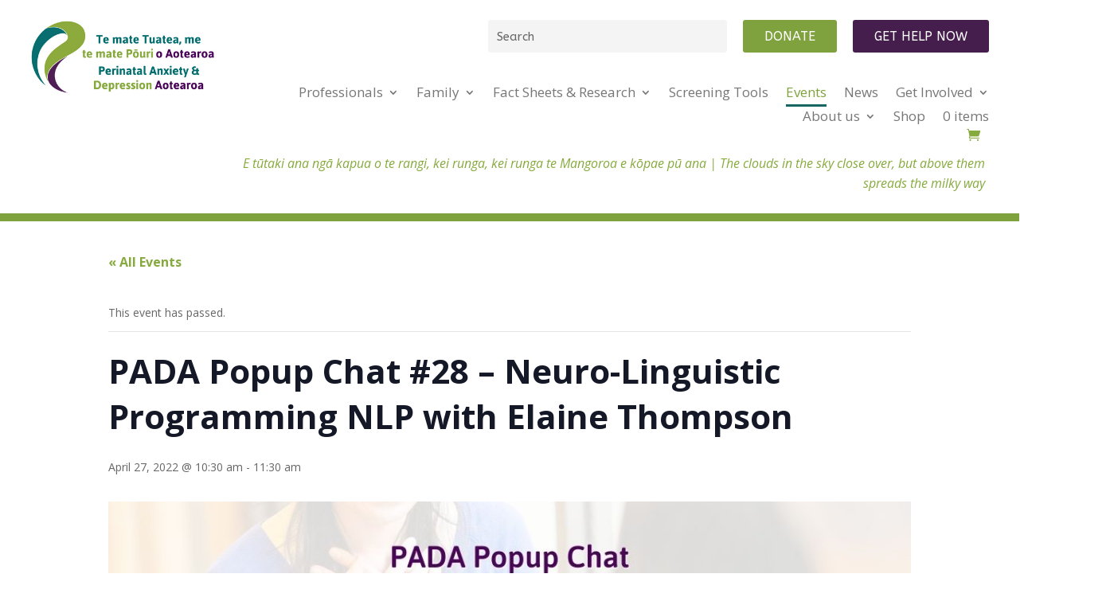

--- FILE ---
content_type: text/html; charset=UTF-8
request_url: https://pada.nz/event/popup-chat-28-nlp/
body_size: 29752
content:
<!DOCTYPE html>
<html lang="en-US">
<head>
	<meta charset="UTF-8" />
<meta http-equiv="X-UA-Compatible" content="IE=edge">
	<link rel="pingback" href="https://pada.nz/xmlrpc.php" />

	<script type="text/javascript">
		document.documentElement.className = 'js';
	</script>
	
	<link rel='stylesheet' id='tribe-events-views-v2-bootstrap-datepicker-styles-css' href='https://pada.nz/wp-content/plugins/the-events-calendar/vendor/bootstrap-datepicker/css/bootstrap-datepicker.standalone.min.css?ver=6.15.14' type='text/css' media='all' />
<link rel='stylesheet' id='tec-variables-skeleton-css' href='https://pada.nz/wp-content/plugins/event-tickets/common/build/css/variables-skeleton.css?ver=6.10.1' type='text/css' media='all' />
<link rel='stylesheet' id='tribe-common-skeleton-style-css' href='https://pada.nz/wp-content/plugins/event-tickets/common/build/css/common-skeleton.css?ver=6.10.1' type='text/css' media='all' />
<link rel='stylesheet' id='tribe-tooltipster-css-css' href='https://pada.nz/wp-content/plugins/event-tickets/common/vendor/tooltipster/tooltipster.bundle.min.css?ver=6.10.1' type='text/css' media='all' />
<link rel='stylesheet' id='tribe-events-views-v2-skeleton-css' href='https://pada.nz/wp-content/plugins/the-events-calendar/build/css/views-skeleton.css?ver=6.15.14' type='text/css' media='all' />
<link rel='stylesheet' id='tec-variables-full-css' href='https://pada.nz/wp-content/plugins/event-tickets/common/build/css/variables-full.css?ver=6.10.1' type='text/css' media='all' />
<link rel='stylesheet' id='tribe-common-full-style-css' href='https://pada.nz/wp-content/plugins/event-tickets/common/build/css/common-full.css?ver=6.10.1' type='text/css' media='all' />
<link rel='stylesheet' id='tribe-events-views-v2-full-css' href='https://pada.nz/wp-content/plugins/the-events-calendar/build/css/views-full.css?ver=6.15.14' type='text/css' media='all' />
<link rel='stylesheet' id='tribe-events-views-v2-print-css' href='https://pada.nz/wp-content/plugins/the-events-calendar/build/css/views-print.css?ver=6.15.14' type='text/css' media='print' />
<meta name='robots' content='index, follow, max-image-preview:large, max-snippet:-1, max-video-preview:-1' />

            <script data-no-defer="1" data-ezscrex="false" data-cfasync="false" data-pagespeed-no-defer data-cookieconsent="ignore">
                var ctPublicFunctions = {"_ajax_nonce":"f5e7eb96b0","_rest_nonce":"2feec2fd6c","_ajax_url":"\/wp-admin\/admin-ajax.php","_rest_url":"https:\/\/pada.nz\/wp-json\/","data__cookies_type":"native","data__ajax_type":"rest","data__bot_detector_enabled":"0","data__frontend_data_log_enabled":1,"cookiePrefix":"","wprocket_detected":false,"host_url":"pada.nz","text__ee_click_to_select":"Click to select the whole data","text__ee_original_email":"The complete one is","text__ee_got_it":"Got it","text__ee_blocked":"Blocked","text__ee_cannot_connect":"Cannot connect","text__ee_cannot_decode":"Can not decode email. Unknown reason","text__ee_email_decoder":"CleanTalk email decoder","text__ee_wait_for_decoding":"The magic is on the way!","text__ee_decoding_process":"Please wait a few seconds while we decode the contact data."}
            </script>
        
            <script data-no-defer="1" data-ezscrex="false" data-cfasync="false" data-pagespeed-no-defer data-cookieconsent="ignore">
                var ctPublic = {"_ajax_nonce":"f5e7eb96b0","settings__forms__check_internal":"0","settings__forms__check_external":"0","settings__forms__force_protection":"0","settings__forms__search_test":"1","settings__forms__wc_add_to_cart":"0","settings__data__bot_detector_enabled":"0","settings__sfw__anti_crawler":0,"blog_home":"https:\/\/pada.nz\/","pixel__setting":"3","pixel__enabled":true,"pixel__url":"https:\/\/moderate1-v4.cleantalk.org\/pixel\/cf6426c3674dda4a51f33240040b31f2.gif","data__email_check_before_post":"1","data__email_check_exist_post":"1","data__cookies_type":"native","data__key_is_ok":true,"data__visible_fields_required":true,"wl_brandname":"Anti-Spam by CleanTalk","wl_brandname_short":"CleanTalk","ct_checkjs_key":"24b7e1bbee709a5263a9881d860402c716b55260ab618e90de46c2a5347e1e2d","emailEncoderPassKey":"bfc91545741aefd6f41377d18d026402","bot_detector_forms_excluded":"W10=","advancedCacheExists":true,"varnishCacheExists":false,"wc_ajax_add_to_cart":true}
            </script>
        
	<!-- This site is optimized with the Yoast SEO plugin v26.8 - https://yoast.com/product/yoast-seo-wordpress/ -->
	<title>PADA Popup # 28 – Neuro-Linguistic Programming NLP with Elaine Thompson</title>
	<meta name="description" content="PADA Popup chats are free, short sessions to promote up-to-date and relevant information about perinatal mental health - Weds 27 April 22,10:30am – 11:30am" />
	<link rel="canonical" href="https://pada.nz/event/popup-chat-28-nlp/" />
	<meta property="og:locale" content="en_US" />
	<meta property="og:type" content="article" />
	<meta property="og:title" content="PADA Popup # 28 – Neuro-Linguistic Programming NLP with Elaine Thompson" />
	<meta property="og:description" content="PADA Popup chats are free, short sessions to promote up-to-date and relevant information about perinatal mental health - Weds 27 April 22,10:30am – 11:30am" />
	<meta property="og:url" content="https://pada.nz/event/popup-chat-28-nlp/" />
	<meta property="og:site_name" content="PADA - Perinatal Anxiety &amp; Depression Aotearoa" />
	<meta property="article:modified_time" content="2022-04-20T01:09:57+00:00" />
	<meta property="og:image" content="https://pada.nz/wp-content/uploads/2022/04/Website-header-Popup-Chat-1075-×-400px.jpg" />
	<meta property="og:image:width" content="1075" />
	<meta property="og:image:height" content="400" />
	<meta property="og:image:type" content="image/jpeg" />
	<meta name="twitter:card" content="summary_large_image" />
	<meta name="twitter:label1" content="Est. reading time" />
	<meta name="twitter:data1" content="1 minute" />
	<script type="application/ld+json" class="yoast-schema-graph">{"@context":"https://schema.org","@graph":[{"@type":"WebPage","@id":"https://pada.nz/event/popup-chat-28-nlp/","url":"https://pada.nz/event/popup-chat-28-nlp/","name":"PADA Popup # 28 – Neuro-Linguistic Programming NLP with Elaine Thompson","isPartOf":{"@id":"https://pada.nz/#website"},"primaryImageOfPage":{"@id":"https://pada.nz/event/popup-chat-28-nlp/#primaryimage"},"image":{"@id":"https://pada.nz/event/popup-chat-28-nlp/#primaryimage"},"thumbnailUrl":"https://pada.nz/wp-content/uploads/2022/04/Website-header-Popup-Chat-1075-×-400px.jpg","datePublished":"2022-04-20T01:06:55+00:00","dateModified":"2022-04-20T01:09:57+00:00","description":"PADA Popup chats are free, short sessions to promote up-to-date and relevant information about perinatal mental health - Weds 27 April 22,10:30am – 11:30am","breadcrumb":{"@id":"https://pada.nz/event/popup-chat-28-nlp/#breadcrumb"},"inLanguage":"en-US","potentialAction":[{"@type":"ReadAction","target":["https://pada.nz/event/popup-chat-28-nlp/"]}]},{"@type":"ImageObject","inLanguage":"en-US","@id":"https://pada.nz/event/popup-chat-28-nlp/#primaryimage","url":"https://pada.nz/wp-content/uploads/2022/04/Website-header-Popup-Chat-1075-×-400px.jpg","contentUrl":"https://pada.nz/wp-content/uploads/2022/04/Website-header-Popup-Chat-1075-×-400px.jpg","width":1075,"height":400},{"@type":"BreadcrumbList","@id":"https://pada.nz/event/popup-chat-28-nlp/#breadcrumb","itemListElement":[{"@type":"ListItem","position":1,"name":"Home","item":"https://pada.nz/"},{"@type":"ListItem","position":2,"name":"Events","item":"https://pada.nz/events/"},{"@type":"ListItem","position":3,"name":"PADA Popup Chat #28 &#8211; Neuro-Linguistic Programming NLP with Elaine Thompson"}]},{"@type":"WebSite","@id":"https://pada.nz/#website","url":"https://pada.nz/","name":"PADA - Perinatal Anxiety &amp; Depression Aotearoa","description":"Education &amp; Training for Perinatal Mental Health Support","publisher":{"@id":"https://pada.nz/#organization"},"potentialAction":[{"@type":"SearchAction","target":{"@type":"EntryPoint","urlTemplate":"https://pada.nz/?s={search_term_string}"},"query-input":{"@type":"PropertyValueSpecification","valueRequired":true,"valueName":"search_term_string"}}],"inLanguage":"en-US"},{"@type":"Organization","@id":"https://pada.nz/#organization","name":"Pada","url":"https://pada.nz/","logo":{"@type":"ImageObject","inLanguage":"en-US","@id":"https://pada.nz/#/schema/logo/image/","url":"https://pada.nz/wp-content/uploads/2021/06/PADA-Maori-First-Logo-high-res-1.png","contentUrl":"https://pada.nz/wp-content/uploads/2021/06/PADA-Maori-First-Logo-high-res-1.png","width":500,"height":256,"caption":"Pada"},"image":{"@id":"https://pada.nz/#/schema/logo/image/"}},{"@type":"Event","name":"PADA Popup Chat #28 &#8211; Neuro-Linguistic Programming NLP with Elaine Thompson","description":"","image":{"@id":"https://pada.nz/event/popup-chat-28-nlp/#primaryimage"},"url":"https://pada.nz/event/popup-chat-28-nlp/","eventAttendanceMode":"https://schema.org/OfflineEventAttendanceMode","eventStatus":"https://schema.org/EventScheduled","startDate":"2022-04-27T10:30:00+00:00","endDate":"2022-04-27T11:30:00+00:00","location":{"@type":"Place","name":"Online &#8211; Zoom link will be emailed to you","description":"","url":"","address":{"@type":"PostalAddress"},"telephone":"","sameAs":""},"organizer":{"@type":"Person","name":"Treena Cooper","description":"","url":"http://www.pada.nz","telephone":"021 024 82123","email":"offi&#99;&#101;&#64;p&#97;da&#46;nz"},"@id":"https://pada.nz/event/popup-chat-28-nlp/#event","mainEntityOfPage":{"@id":"https://pada.nz/event/popup-chat-28-nlp/"}}]}</script>
	<!-- / Yoast SEO plugin. -->


<link rel='dns-prefetch' href='//pada.nz' />
<link rel='dns-prefetch' href='//fonts.googleapis.com' />
<link rel="alternate" type="application/rss+xml" title="PADA - Perinatal Anxiety &amp; Depression Aotearoa &raquo; Feed" href="https://pada.nz/feed/" />
<link rel="alternate" type="application/rss+xml" title="PADA - Perinatal Anxiety &amp; Depression Aotearoa &raquo; Comments Feed" href="https://pada.nz/comments/feed/" />
<link rel="alternate" type="text/calendar" title="PADA - Perinatal Anxiety &amp; Depression Aotearoa &raquo; iCal Feed" href="https://pada.nz/events/?ical=1" />
<link rel="alternate" type="application/rss+xml" title="PADA - Perinatal Anxiety &amp; Depression Aotearoa &raquo; PADA Popup Chat #28 &#8211; Neuro-Linguistic Programming NLP with Elaine Thompson Comments Feed" href="https://pada.nz/event/popup-chat-28-nlp/feed/" />
<link rel="alternate" title="oEmbed (JSON)" type="application/json+oembed" href="https://pada.nz/wp-json/oembed/1.0/embed?url=https%3A%2F%2Fpada.nz%2Fevent%2Fpopup-chat-28-nlp%2F" />
<link rel="alternate" title="oEmbed (XML)" type="text/xml+oembed" href="https://pada.nz/wp-json/oembed/1.0/embed?url=https%3A%2F%2Fpada.nz%2Fevent%2Fpopup-chat-28-nlp%2F&#038;format=xml" />
<meta content="Divi v.4.27.1" name="generator"/><style id='wp-img-auto-sizes-contain-inline-css' type='text/css'>
img:is([sizes=auto i],[sizes^="auto," i]){contain-intrinsic-size:3000px 1500px}
/*# sourceURL=wp-img-auto-sizes-contain-inline-css */
</style>
<link rel='stylesheet' id='dashicons-css' href='https://pada.nz/wp-includes/css/dashicons.min.css?ver=6.9' type='text/css' media='all' />
<link rel='stylesheet' id='event-tickets-plus-tickets-css-css' href='https://pada.nz/wp-content/plugins/event-tickets-plus/build/css/tickets.css?ver=6.9.0' type='text/css' media='all' />
<link rel='stylesheet' id='event-tickets-tickets-css-css' href='https://pada.nz/wp-content/plugins/event-tickets/build/css/tickets.css?ver=5.27.3' type='text/css' media='all' />
<link rel='stylesheet' id='event-tickets-tickets-rsvp-css-css' href='https://pada.nz/wp-content/plugins/event-tickets/build/css/rsvp-v1.css?ver=5.27.3' type='text/css' media='all' />
<link rel='stylesheet' id='tribe-events-v2-single-skeleton-css' href='https://pada.nz/wp-content/plugins/the-events-calendar/build/css/tribe-events-single-skeleton.css?ver=6.15.14' type='text/css' media='all' />
<link rel='stylesheet' id='tribe-events-v2-single-skeleton-full-css' href='https://pada.nz/wp-content/plugins/the-events-calendar/build/css/tribe-events-single-full.css?ver=6.15.14' type='text/css' media='all' />
<style id='wp-emoji-styles-inline-css' type='text/css'>

	img.wp-smiley, img.emoji {
		display: inline !important;
		border: none !important;
		box-shadow: none !important;
		height: 1em !important;
		width: 1em !important;
		margin: 0 0.07em !important;
		vertical-align: -0.1em !important;
		background: none !important;
		padding: 0 !important;
	}
/*# sourceURL=wp-emoji-styles-inline-css */
</style>
<link rel='stylesheet' id='wp-block-library-css' href='https://pada.nz/wp-includes/css/dist/block-library/style.min.css?ver=6.9' type='text/css' media='all' />
<style id='global-styles-inline-css' type='text/css'>
:root{--wp--preset--aspect-ratio--square: 1;--wp--preset--aspect-ratio--4-3: 4/3;--wp--preset--aspect-ratio--3-4: 3/4;--wp--preset--aspect-ratio--3-2: 3/2;--wp--preset--aspect-ratio--2-3: 2/3;--wp--preset--aspect-ratio--16-9: 16/9;--wp--preset--aspect-ratio--9-16: 9/16;--wp--preset--color--black: #000000;--wp--preset--color--cyan-bluish-gray: #abb8c3;--wp--preset--color--white: #ffffff;--wp--preset--color--pale-pink: #f78da7;--wp--preset--color--vivid-red: #cf2e2e;--wp--preset--color--luminous-vivid-orange: #ff6900;--wp--preset--color--luminous-vivid-amber: #fcb900;--wp--preset--color--light-green-cyan: #7bdcb5;--wp--preset--color--vivid-green-cyan: #00d084;--wp--preset--color--pale-cyan-blue: #8ed1fc;--wp--preset--color--vivid-cyan-blue: #0693e3;--wp--preset--color--vivid-purple: #9b51e0;--wp--preset--gradient--vivid-cyan-blue-to-vivid-purple: linear-gradient(135deg,rgb(6,147,227) 0%,rgb(155,81,224) 100%);--wp--preset--gradient--light-green-cyan-to-vivid-green-cyan: linear-gradient(135deg,rgb(122,220,180) 0%,rgb(0,208,130) 100%);--wp--preset--gradient--luminous-vivid-amber-to-luminous-vivid-orange: linear-gradient(135deg,rgb(252,185,0) 0%,rgb(255,105,0) 100%);--wp--preset--gradient--luminous-vivid-orange-to-vivid-red: linear-gradient(135deg,rgb(255,105,0) 0%,rgb(207,46,46) 100%);--wp--preset--gradient--very-light-gray-to-cyan-bluish-gray: linear-gradient(135deg,rgb(238,238,238) 0%,rgb(169,184,195) 100%);--wp--preset--gradient--cool-to-warm-spectrum: linear-gradient(135deg,rgb(74,234,220) 0%,rgb(151,120,209) 20%,rgb(207,42,186) 40%,rgb(238,44,130) 60%,rgb(251,105,98) 80%,rgb(254,248,76) 100%);--wp--preset--gradient--blush-light-purple: linear-gradient(135deg,rgb(255,206,236) 0%,rgb(152,150,240) 100%);--wp--preset--gradient--blush-bordeaux: linear-gradient(135deg,rgb(254,205,165) 0%,rgb(254,45,45) 50%,rgb(107,0,62) 100%);--wp--preset--gradient--luminous-dusk: linear-gradient(135deg,rgb(255,203,112) 0%,rgb(199,81,192) 50%,rgb(65,88,208) 100%);--wp--preset--gradient--pale-ocean: linear-gradient(135deg,rgb(255,245,203) 0%,rgb(182,227,212) 50%,rgb(51,167,181) 100%);--wp--preset--gradient--electric-grass: linear-gradient(135deg,rgb(202,248,128) 0%,rgb(113,206,126) 100%);--wp--preset--gradient--midnight: linear-gradient(135deg,rgb(2,3,129) 0%,rgb(40,116,252) 100%);--wp--preset--font-size--small: 13px;--wp--preset--font-size--medium: 20px;--wp--preset--font-size--large: 36px;--wp--preset--font-size--x-large: 42px;--wp--preset--spacing--20: 0.44rem;--wp--preset--spacing--30: 0.67rem;--wp--preset--spacing--40: 1rem;--wp--preset--spacing--50: 1.5rem;--wp--preset--spacing--60: 2.25rem;--wp--preset--spacing--70: 3.38rem;--wp--preset--spacing--80: 5.06rem;--wp--preset--shadow--natural: 6px 6px 9px rgba(0, 0, 0, 0.2);--wp--preset--shadow--deep: 12px 12px 50px rgba(0, 0, 0, 0.4);--wp--preset--shadow--sharp: 6px 6px 0px rgba(0, 0, 0, 0.2);--wp--preset--shadow--outlined: 6px 6px 0px -3px rgb(255, 255, 255), 6px 6px rgb(0, 0, 0);--wp--preset--shadow--crisp: 6px 6px 0px rgb(0, 0, 0);}:root { --wp--style--global--content-size: 823px;--wp--style--global--wide-size: 1080px; }:where(body) { margin: 0; }.wp-site-blocks > .alignleft { float: left; margin-right: 2em; }.wp-site-blocks > .alignright { float: right; margin-left: 2em; }.wp-site-blocks > .aligncenter { justify-content: center; margin-left: auto; margin-right: auto; }:where(.is-layout-flex){gap: 0.5em;}:where(.is-layout-grid){gap: 0.5em;}.is-layout-flow > .alignleft{float: left;margin-inline-start: 0;margin-inline-end: 2em;}.is-layout-flow > .alignright{float: right;margin-inline-start: 2em;margin-inline-end: 0;}.is-layout-flow > .aligncenter{margin-left: auto !important;margin-right: auto !important;}.is-layout-constrained > .alignleft{float: left;margin-inline-start: 0;margin-inline-end: 2em;}.is-layout-constrained > .alignright{float: right;margin-inline-start: 2em;margin-inline-end: 0;}.is-layout-constrained > .aligncenter{margin-left: auto !important;margin-right: auto !important;}.is-layout-constrained > :where(:not(.alignleft):not(.alignright):not(.alignfull)){max-width: var(--wp--style--global--content-size);margin-left: auto !important;margin-right: auto !important;}.is-layout-constrained > .alignwide{max-width: var(--wp--style--global--wide-size);}body .is-layout-flex{display: flex;}.is-layout-flex{flex-wrap: wrap;align-items: center;}.is-layout-flex > :is(*, div){margin: 0;}body .is-layout-grid{display: grid;}.is-layout-grid > :is(*, div){margin: 0;}body{padding-top: 0px;padding-right: 0px;padding-bottom: 0px;padding-left: 0px;}:root :where(.wp-element-button, .wp-block-button__link){background-color: #32373c;border-width: 0;color: #fff;font-family: inherit;font-size: inherit;font-style: inherit;font-weight: inherit;letter-spacing: inherit;line-height: inherit;padding-top: calc(0.667em + 2px);padding-right: calc(1.333em + 2px);padding-bottom: calc(0.667em + 2px);padding-left: calc(1.333em + 2px);text-decoration: none;text-transform: inherit;}.has-black-color{color: var(--wp--preset--color--black) !important;}.has-cyan-bluish-gray-color{color: var(--wp--preset--color--cyan-bluish-gray) !important;}.has-white-color{color: var(--wp--preset--color--white) !important;}.has-pale-pink-color{color: var(--wp--preset--color--pale-pink) !important;}.has-vivid-red-color{color: var(--wp--preset--color--vivid-red) !important;}.has-luminous-vivid-orange-color{color: var(--wp--preset--color--luminous-vivid-orange) !important;}.has-luminous-vivid-amber-color{color: var(--wp--preset--color--luminous-vivid-amber) !important;}.has-light-green-cyan-color{color: var(--wp--preset--color--light-green-cyan) !important;}.has-vivid-green-cyan-color{color: var(--wp--preset--color--vivid-green-cyan) !important;}.has-pale-cyan-blue-color{color: var(--wp--preset--color--pale-cyan-blue) !important;}.has-vivid-cyan-blue-color{color: var(--wp--preset--color--vivid-cyan-blue) !important;}.has-vivid-purple-color{color: var(--wp--preset--color--vivid-purple) !important;}.has-black-background-color{background-color: var(--wp--preset--color--black) !important;}.has-cyan-bluish-gray-background-color{background-color: var(--wp--preset--color--cyan-bluish-gray) !important;}.has-white-background-color{background-color: var(--wp--preset--color--white) !important;}.has-pale-pink-background-color{background-color: var(--wp--preset--color--pale-pink) !important;}.has-vivid-red-background-color{background-color: var(--wp--preset--color--vivid-red) !important;}.has-luminous-vivid-orange-background-color{background-color: var(--wp--preset--color--luminous-vivid-orange) !important;}.has-luminous-vivid-amber-background-color{background-color: var(--wp--preset--color--luminous-vivid-amber) !important;}.has-light-green-cyan-background-color{background-color: var(--wp--preset--color--light-green-cyan) !important;}.has-vivid-green-cyan-background-color{background-color: var(--wp--preset--color--vivid-green-cyan) !important;}.has-pale-cyan-blue-background-color{background-color: var(--wp--preset--color--pale-cyan-blue) !important;}.has-vivid-cyan-blue-background-color{background-color: var(--wp--preset--color--vivid-cyan-blue) !important;}.has-vivid-purple-background-color{background-color: var(--wp--preset--color--vivid-purple) !important;}.has-black-border-color{border-color: var(--wp--preset--color--black) !important;}.has-cyan-bluish-gray-border-color{border-color: var(--wp--preset--color--cyan-bluish-gray) !important;}.has-white-border-color{border-color: var(--wp--preset--color--white) !important;}.has-pale-pink-border-color{border-color: var(--wp--preset--color--pale-pink) !important;}.has-vivid-red-border-color{border-color: var(--wp--preset--color--vivid-red) !important;}.has-luminous-vivid-orange-border-color{border-color: var(--wp--preset--color--luminous-vivid-orange) !important;}.has-luminous-vivid-amber-border-color{border-color: var(--wp--preset--color--luminous-vivid-amber) !important;}.has-light-green-cyan-border-color{border-color: var(--wp--preset--color--light-green-cyan) !important;}.has-vivid-green-cyan-border-color{border-color: var(--wp--preset--color--vivid-green-cyan) !important;}.has-pale-cyan-blue-border-color{border-color: var(--wp--preset--color--pale-cyan-blue) !important;}.has-vivid-cyan-blue-border-color{border-color: var(--wp--preset--color--vivid-cyan-blue) !important;}.has-vivid-purple-border-color{border-color: var(--wp--preset--color--vivid-purple) !important;}.has-vivid-cyan-blue-to-vivid-purple-gradient-background{background: var(--wp--preset--gradient--vivid-cyan-blue-to-vivid-purple) !important;}.has-light-green-cyan-to-vivid-green-cyan-gradient-background{background: var(--wp--preset--gradient--light-green-cyan-to-vivid-green-cyan) !important;}.has-luminous-vivid-amber-to-luminous-vivid-orange-gradient-background{background: var(--wp--preset--gradient--luminous-vivid-amber-to-luminous-vivid-orange) !important;}.has-luminous-vivid-orange-to-vivid-red-gradient-background{background: var(--wp--preset--gradient--luminous-vivid-orange-to-vivid-red) !important;}.has-very-light-gray-to-cyan-bluish-gray-gradient-background{background: var(--wp--preset--gradient--very-light-gray-to-cyan-bluish-gray) !important;}.has-cool-to-warm-spectrum-gradient-background{background: var(--wp--preset--gradient--cool-to-warm-spectrum) !important;}.has-blush-light-purple-gradient-background{background: var(--wp--preset--gradient--blush-light-purple) !important;}.has-blush-bordeaux-gradient-background{background: var(--wp--preset--gradient--blush-bordeaux) !important;}.has-luminous-dusk-gradient-background{background: var(--wp--preset--gradient--luminous-dusk) !important;}.has-pale-ocean-gradient-background{background: var(--wp--preset--gradient--pale-ocean) !important;}.has-electric-grass-gradient-background{background: var(--wp--preset--gradient--electric-grass) !important;}.has-midnight-gradient-background{background: var(--wp--preset--gradient--midnight) !important;}.has-small-font-size{font-size: var(--wp--preset--font-size--small) !important;}.has-medium-font-size{font-size: var(--wp--preset--font-size--medium) !important;}.has-large-font-size{font-size: var(--wp--preset--font-size--large) !important;}.has-x-large-font-size{font-size: var(--wp--preset--font-size--x-large) !important;}
/*# sourceURL=global-styles-inline-css */
</style>

<link rel='stylesheet' id='cleantalk-public-css-css' href='https://pada.nz/wp-content/plugins/cleantalk-spam-protect/css/cleantalk-public.min.css?ver=6.70.1_1768888126' type='text/css' media='all' />
<link rel='stylesheet' id='cleantalk-email-decoder-css-css' href='https://pada.nz/wp-content/plugins/cleantalk-spam-protect/css/cleantalk-email-decoder.min.css?ver=6.70.1_1768888126' type='text/css' media='all' />
<link rel='stylesheet' id='wpmenucart-css' href='https://pada.nz/wp-content/plugins/woocommerce-menu-bar-cart/assets/css/wpmenucart-main.min.css?ver=2.14.12' type='text/css' media='all' />
<style id='wpmenucart-inline-css' type='text/css'>
.et-cart-info { display:none !important; } .site-header-cart { display:none !important; }
/*# sourceURL=wpmenucart-inline-css */
</style>
<link rel='stylesheet' id='woocommerce-layout-css' href='https://pada.nz/wp-content/plugins/woocommerce/assets/css/woocommerce-layout.css?ver=10.4.3' type='text/css' media='all' />
<link rel='stylesheet' id='woocommerce-smallscreen-css' href='https://pada.nz/wp-content/plugins/woocommerce/assets/css/woocommerce-smallscreen.css?ver=10.4.3' type='text/css' media='only screen and (max-width: 768px)' />
<link rel='stylesheet' id='woocommerce-general-css' href='https://pada.nz/wp-content/plugins/woocommerce/assets/css/woocommerce.css?ver=10.4.3' type='text/css' media='all' />
<style id='woocommerce-inline-inline-css' type='text/css'>
.woocommerce form .form-row .required { visibility: visible; }
/*# sourceURL=woocommerce-inline-inline-css */
</style>
<link rel='stylesheet' id='ppress-frontend-css' href='https://pada.nz/wp-content/plugins/wp-user-avatar/assets/css/frontend.min.css?ver=4.16.8' type='text/css' media='all' />
<link rel='stylesheet' id='ppress-flatpickr-css' href='https://pada.nz/wp-content/plugins/wp-user-avatar/assets/flatpickr/flatpickr.min.css?ver=4.16.8' type='text/css' media='all' />
<link rel='stylesheet' id='ppress-select2-css' href='https://pada.nz/wp-content/plugins/wp-user-avatar/assets/select2/select2.min.css?ver=6.9' type='text/css' media='all' />
<link rel='stylesheet' id='et-divi-open-sans-css' href='https://fonts.googleapis.com/css?family=Open+Sans:300italic,400italic,600italic,700italic,800italic,400,300,600,700,800&#038;subset=latin,latin-ext&#038;display=swap' type='text/css' media='all' />
<link rel='stylesheet' id='divi-blog-extras-styles-css' href='https://pada.nz/wp-content/plugins/divi-blog-extras/styles/style.min.css?ver=2.6.4' type='text/css' media='all' />
<link rel='stylesheet' id='wc-builder-divi-styles-css' href='https://pada.nz/wp-content/plugins/wc-builder-divi-premium/divi-4/styles/style.min.css?ver=5.0.0' type='text/css' media='all' />
<link rel='stylesheet' id='et-builder-googlefonts-cached-css' href='https://fonts.googleapis.com/css?family=ABeeZee:regular,italic|Open+Sans:300,regular,500,600,700,800,300italic,italic,500italic,600italic,700italic,800italic|Raleway:100,200,300,regular,500,600,700,800,900,100italic,200italic,300italic,italic,500italic,600italic,700italic,800italic,900italic|Montserrat:100,200,300,regular,500,600,700,800,900,100italic,200italic,300italic,italic,500italic,600italic,700italic,800italic,900italic&#038;subset=latin,latin-ext&#038;display=swap' type='text/css' media='all' />
<link rel='stylesheet' id='event-tickets-rsvp-css' href='https://pada.nz/wp-content/plugins/event-tickets/build/css/rsvp.css?ver=5.27.3' type='text/css' media='all' />
<link rel='stylesheet' id='wcbd-css-css' href='https://pada.nz/wp-content/plugins/wc-builder-divi-premium/includes/assets/frontend/css/style.css?ver=6.9' type='text/css' media='all' />
<link rel='stylesheet' id='divi-style-css' href='https://pada.nz/wp-content/themes/Divi/style-static-cpt.min.css?ver=4.27.1' type='text/css' media='all' />
<script src="https://pada.nz/wp-includes/js/jquery/jquery.min.js?ver=3.7.1" id="jquery-core-js"></script>
<script src="https://pada.nz/wp-includes/js/jquery/jquery-migrate.min.js?ver=3.4.1" id="jquery-migrate-js"></script>
<script src="https://pada.nz/wp-content/plugins/event-tickets/common/build/js/tribe-common.js?ver=9c44e11f3503a33e9540" id="tribe-common-js"></script>
<script src="https://pada.nz/wp-content/plugins/the-events-calendar/build/js/views/breakpoints.js?ver=4208de2df2852e0b91ec" id="tribe-events-views-v2-breakpoints-js"></script>
<script src="https://pada.nz/wp-content/plugins/cleantalk-spam-protect/js/apbct-public-bundle_gathering.min.js?ver=6.70.1_1768888126" id="apbct-public-bundle_gathering.min-js-js"></script>
<script src="https://pada.nz/wp-content/plugins/woocommerce/assets/js/jquery-blockui/jquery.blockUI.min.js?ver=2.7.0-wc.10.4.3" id="wc-jquery-blockui-js" defer data-wp-strategy="defer"></script>
<script id="wc-add-to-cart-js-extra">
var wc_add_to_cart_params = {"ajax_url":"/wp-admin/admin-ajax.php","wc_ajax_url":"/?wc-ajax=%%endpoint%%","i18n_view_cart":"View cart","cart_url":"https://pada.nz/cart/","is_cart":"","cart_redirect_after_add":"no"};
//# sourceURL=wc-add-to-cart-js-extra
</script>
<script src="https://pada.nz/wp-content/plugins/woocommerce/assets/js/frontend/add-to-cart.min.js?ver=10.4.3" id="wc-add-to-cart-js" defer data-wp-strategy="defer"></script>
<script src="https://pada.nz/wp-content/plugins/woocommerce/assets/js/js-cookie/js.cookie.min.js?ver=2.1.4-wc.10.4.3" id="wc-js-cookie-js" defer data-wp-strategy="defer"></script>
<script id="woocommerce-js-extra">
var woocommerce_params = {"ajax_url":"/wp-admin/admin-ajax.php","wc_ajax_url":"/?wc-ajax=%%endpoint%%","i18n_password_show":"Show password","i18n_password_hide":"Hide password"};
//# sourceURL=woocommerce-js-extra
</script>
<script src="https://pada.nz/wp-content/plugins/woocommerce/assets/js/frontend/woocommerce.min.js?ver=10.4.3" id="woocommerce-js" defer data-wp-strategy="defer"></script>
<script src="https://pada.nz/wp-content/plugins/wp-user-avatar/assets/flatpickr/flatpickr.min.js?ver=4.16.8" id="ppress-flatpickr-js"></script>
<script src="https://pada.nz/wp-content/plugins/wp-user-avatar/assets/select2/select2.min.js?ver=4.16.8" id="ppress-select2-js"></script>
<link rel="https://api.w.org/" href="https://pada.nz/wp-json/" /><link rel="alternate" title="JSON" type="application/json" href="https://pada.nz/wp-json/wp/v2/tribe_events/7521" /><link rel="EditURI" type="application/rsd+xml" title="RSD" href="https://pada.nz/xmlrpc.php?rsd" />
<meta name="generator" content="WordPress 6.9" />
<meta name="generator" content="WooCommerce 10.4.3" />
<link rel='shortlink' href='https://pada.nz/?p=7521' />
<meta name="et-api-version" content="v1"><meta name="et-api-origin" content="https://pada.nz"><link rel="https://theeventscalendar.com/" href="https://pada.nz/wp-json/tribe/tickets/v1/" /><meta name="tec-api-version" content="v1"><meta name="tec-api-origin" content="https://pada.nz"><link rel="alternate" href="https://pada.nz/wp-json/tribe/events/v1/events/7521" /><meta name="viewport" content="width=device-width, initial-scale=1.0, maximum-scale=1.0, user-scalable=0" />	<noscript><style>.woocommerce-product-gallery{ opacity: 1 !important; }</style></noscript>
	<script src="https://cdnjs.cloudflare.com/ajax/libs/slick-carousel/1.6.0/slick.js"></script>
<!-- Global site tag (gtag.js) - Google Analytics -->
<script async src="https://www.googletagmanager.com/gtag/js?id=UA-80983103-1"></script>
<script>
  window.dataLayer = window.dataLayer || [];
  function gtag(){dataLayer.push(arguments);}
  gtag('js', new Date());

  gtag('config', 'UA-80983103-1');
</script><link rel="icon" href="https://pada.nz/wp-content/uploads/2021/06/cropped-Pada-favicon-32x32.png" sizes="32x32" />
<link rel="icon" href="https://pada.nz/wp-content/uploads/2021/06/cropped-Pada-favicon-192x192.png" sizes="192x192" />
<link rel="apple-touch-icon" href="https://pada.nz/wp-content/uploads/2021/06/cropped-Pada-favicon-180x180.png" />
<meta name="msapplication-TileImage" content="https://pada.nz/wp-content/uploads/2021/06/cropped-Pada-favicon-270x270.png" />
<link rel="stylesheet" id="et-divi-customizer-cpt-global-cached-inline-styles" href="https://pada.nz/wp-content/et-cache/global/et-divi-customizer-cpt-global.min.css?ver=1768448110" /><link rel="stylesheet" id="et-divi-customizer-global-cached-inline-styles" href="https://pada.nz/wp-content/et-cache/global/et-divi-customizer-global.min.css?ver=1768448110" /><style id="divi-toolbox-inline-style">	
body{font-weight:400}body.et_pb_button_helper_class .et_pb_button{font-weight:500}#footer-info{letter-spacing:0;text-transform:none;font-variant:normal}.pulse,.grow,.shrink,.buzz,.move_down,.move_up{transform:perspective(1px) translateZ(0);transition:all .3s ease-in-out!important}.jello:hover{animation:jello .9s both}.wobble:hover{animation:wobble .82s cubic-bezier(.36,.07,.19,.97) both}.heartbeat:hover{animation:heartbeat 1.5s ease-in-out infinite both}.pulse:hover{animation:pulse 1s ease-in-out infinite both}.grow:hover{transform:scale(1.1)}.shrink:hover{transform:scale(.9)}.move_up:hover{transform:translateY(-8px)}.move_down:hover{transform:translateY(8px)}@keyframes jello{0%,100%{transform:scale3d(1,1,1)}30%{transform:scale3d(1.25,.75,1)}40%{transform:scale3d(.75,1.25,1)}50%{transform:scale3d(1.15,.85,1)}65%{transform:scale3d(.95,1.05,1)}75%{transform:scale3d(1.05,.95,1)}}@keyframes wobble{16.65%{transform:translateX(5px)}33.3%{transform:translateX(-4px)}49.95%{transform:translateX(3px)}66.6%{transform:translateX(-2px)}83.25%{transform:translateX(1px)}100%{transform:translateX(0)}}@keyframes heartbeat{from{transform:scale(1);transform-origin:center center;animation-timing-function:ease-out}10%{transform:scale(.91);animation-timing-function:ease-in}17%{transform:scale(.98);animation-timing-function:ease-out}33%{transform:scale(.87);animation-timing-function:ease-in}45%{transform:scale(1);animation-timing-function:ease-out}}@keyframes pulse{25%{transform:scale(1.1)}75%{transform:scale(.9)}}.et-social-icon a.move_up:hover{transform:translateY(-2px)}.et-social-icon a.move_down:hover{transform:translateY(2px)}.toolbox_menu1 #top-menu>li>a:before,.toolbox_menu1 .dtb-menu ul.et-menu>li>a:before{content:'';display:block;background:#166664;width:100%;height:3px;left:50%;margin-left:-50%;position:absolute;top:27px;transition:all .3s ease-in-out;opacity:0;border-radius:0}.toolbox_menu1 #top-menu>li>a:hover:before,.toolbox_menu1 .dtb-menu ul.et-menu>li>a:hover:before,.toolbox_menu1 #top-menu>li.current_page_item>a:before,.toolbox_menu1 .dtb-menu ul.et-menu>li.current_page_item>a:before,.toolbox_menu1 #top-menu>li.current-menu-ancestor>a:before,.toolbox_menu1 .dtb-menu ul.et-menu>li.current-menu-ancestor>a:before{top:22px;opacity:1}.toolbox_menu1 #top-menu>li.menu-item-has-children>a:before,.toolbox_menu1 .dtb-menu ul.et-menu>li.menu-item-has-children>a:before{display:none}.toolbox_menu1 #top-menu>li>a>span,.toolbox_menu1 .dtb-menu ul.et-menu>li>a>span{z-index:2}#top-menu>li.cta-item>a>span,.dtb-menu .et-menu>li.cta-item>a>span,.et-db #et-boc .et-l .dtb-menu .et_mobile_menu li.cta-item>a>span,#et-secondary-nav li.cta-item>a>span{display:block}#top-menu>li.cta-item>a:before,#top-menu>li.cta-item>a>span:before,#top-menu>li.cta-item>a>span:after,.dtb-menu .et-menu>li.cta-item>a:before,.dtb-menu .et-menu>li.cta-item>a>span:before,.dtb-menu .et-menu>li.cta-item>a>span:after,#et-secondary-nav li.cta-item a>span:before,#et-secondary-nav li.cta-item a>span:after{display:none!important}.toolbox_menu4 #top-menu>li.cta-item>a,.toolbox_menu4 .dtb-menu .et-menu>li.cta-item>a,.toolbox_menu4 #et-secondary-nav li.cta-item>a{transition:all .3s ease-in-out!important}#top-menu>li.cta-item:not(.menu-item-has-children),.dtb-menu .et-menu>li.cta-item:not(.menu-item-has-children),.et-db #et-boc .dtb-menu .et_pb_menu__menu>nav>ul>li.cta-item:not(.menu-item-has-children){margin:0 25px}#et-secondary-nav>li.cta-item:not(.menu-item-has-children){margin:0 41px 0 25px}#top-menu>li.cta-item>a>span,.dtb-menu .et-menu>li.cta-item>a>span,.et-db #et-boc .et-l .dtb-menu .et_mobile_menu li.cta-item>a>span,#et-secondary-nav>li.cta-item>a>span{transition:all .3s ease-in-out;padding:10px 25px!important;margin:-10px -25px;border-radius:3px;background:#7fa23e!important;color:#fff!important;border-style:solid;border-width:2px;border-color:#7fa23e;font-family:ABeeZee;font-weight:400;font-size:14px;letter-spacing:0;text-transform:uppercase;font-variant:normal}#top-menu>li.cta-item>a:hover>span,.dtb-menu .et-menu>li.cta-item>a:hover>span,.et-db #et-boc .et-l .dtb-menu .et_mobile_menu li.cta-item>a:hover>span,#et-secondary-nav>li.cta-item>a:hover>span{background:#5f7c2f!important;color:#fff!important;border-color:#5f7c2f}#top-menu>li.cta-item>a:first-child:after,.dtb-menu .et-menu>li.cta-item>a:first-child:after,.et-db #et-boc .et-l .dtb-menu .et_mobile_menu li.cta-item>a #et-secondary-nav>li.cta-item>a:first-child:after{right:4px}#top-menu>li.cta-item.menu-item-has-children>a>span,.dtb-menu .et-menu>li.cta-item.menu-item-has-children>a>span,#et-secondary-nav>li.cta-item.menu-item-has-children>a>span{padding-right:62.5px!important}#top-menu>li.cta-item.menu-item-has-children>a:after,.dtb-menu .et-menu>li.cta-item.menu-item-has-children>a:after,#et-secondary-nav>li.cta-item.menu-item-has-children>a:after{right:29px;color:#fff!important;top:10px}#top-menu>li.cta-item.menu-item-has-children>a:first-child:after,.dtb-menu .et-menu>li.cta-item.menu-item-has-children>a:first-child:after,#et-secondary-nav>li.cta-item.menu-item-has-children>a:first-child:after{right:4px}#top-menu>li.cta-item.menu-item-has-children>a:hover:after,.dtb-menu .et-menu>li.cta-item.menu-item-has-children>a:hover:after,#et-secondary-nav>li.cta-item.menu-item-has-children>a:hover:after{color:#fff!important;z-index:2}@media only screen and (min-width:981px) and (max-width:980px){#logo,.logo_container,#main-header,.container{transition:all .4s ease-in-out}#et_mobile_nav_menu{display:none!important}#top-menu,nav#top-menu-nav{display:block!important}#et-secondary-nav,#et-secondary-menu,#et-info .et-social-icons{display:inline-block!important}#et-info{padding-top:0}#top-header .container{padding-top:.75em}.et_fixed_nav #page-container #main-header,.et_fixed_nav #page-container #top-header{position:fixed}.et_hide_primary_logo #main-header:not(.et-fixed-header) .centered-inline-logo-wrap,.et_hide_fixed_logo #main-header.et-fixed-header .centered-inline-logo-wrap,.et_header_style_centered.et_hide_primary_logo #main-header:not(.et-fixed-header) .logo_container,.et_header_style_centered.et_hide_fixed_logo #main-header.et-fixed-header .logo_container,.et_header_style_split.et_hide_primary_logo #main-header:not(.et-fixed-header) .logo_container,.et_header_style_split.et_hide_fixed_logo #main-header.et-fixed-header .logo_container{height:0;padding:0;opacity:0}.et_pb_fullwidth_menu.dtb-menu .et_pb_menu__menu,.et_pb_menu.dtb-menu .et_pb_menu__menu{display:flex}.dtb-menu .et_mobile_nav_menu{display:none;float:right}.et_pb_fullwidth_menu--style-inline_centered_logo.dtb-menu>div>.et_pb_menu__logo-wrap,.et_pb_menu--style-inline_centered_logo.dtb-menu>div>.et_pb_menu__logo-wrap{display:none}.et_hide_primary_logo #main-header:not(.et-fixed-header) .logo_container,.et_hide_fixed_logo #main-header.et-fixed-header .logo_container{height:0;opacity:0;transition:all .4s ease-in-out}}.et_pb_fullwidth_menu--without-logo.dtb-menu .et_pb_menu__menu>nav>ul>li,.et_pb_menu--without-logo.dtb-menu .et_pb_menu__menu>nav>ul>li{margin-top:0}.dtb-menu.et_pb_module{z-index:3}#top-menu-nav #top-menu>li>a,.dtb-menu .et-menu>li>a{text-transform:none;font-variant:normal}#top-menu-nav #top-menu>li>a{font-weight:400!important}#top-menu-nav #top-menu>li>a:hover,.dtb-menu ul.et-menu>li>a:hover,.et-db #et-boc .et-l .dtb-menu a:hover,.dtb-menu ul.et-menu>li:hover>a,.et-db #et-boc .et-l .dtb-menu li:hover>a{opacity:1;color:#BDC8D5}#main-header.et-fixed-header #top-menu-nav #top-menu>li>a:hover{color:#BDC8D5!important}#main-header{box-shadow:none!important;box-shadow:0 1px 0 rgba(0,0,0,.1)!important}#page-container #main-header.et-fixed-header{box-shadow:none!important;box-shadow:0 0 7px rgba(0,0,0,.1)!important}#top-header{box-shadow:none}#et-info-email,#et-info-phone,.et-cart-info span,#et-secondary-nav>li>a{font-weight:600;letter-spacing:0;text-transform:none;font-variant:normal}#et-info a,#et-secondary-menu>ul>li>a{color:#fff;position:relative}#et-info a:hover,#et-secondary-menu>ul>li>a:hover{opacity:1;color:#fff}#et-info a:after,#et-secondary-menu>ul:not(.et-social-icons)>li>a:before{content:'';display:block;position:absolute;top:-.8em;bottom:0;right:-.75em;left:-.75em;transition:all .3s ease-in-out;z-index:-1}#et-info a:after{bottom:-.65em}#et-info a:hover:after,#et-secondary-menu>ul>li>a:hover:before{background:rgba(0,0,0,0)}@media (min-width:981px){#main-header{transition:all .3s ease-in-out;height:auto}#wpadminbar{z-index:200001}#main-header.et-fixed-header{top:0!important;z-index:200000}#top-header.et-fixed-header{top:0!important;box-shadow:none}.admin-bar #main-header.et-fixed-header{top:32px!important}.et_header_style_left.et-fixed-header #et-top-navigation{padding-top:30px!important}}#main-header,#top-header{transition:all .3s ease-in-out!important}.et_link_content,.et_audio_content,.et_pb_audio_module_content,.et_quote_content{width:100%}::-webkit-scrollbar{width:10px;box-shadow:inset 0 0 9px rgba(0,0,0,.1)}::-webkit-scrollbar-thumb{-webkit-border-radius:0;border-radius:0}::-webkit-scrollbar-thumb:window-inactive{opacity:.5}::-webkit-scrollbar-thumb{background:#7fa23e}::-webkit-scrollbar-thumb:window-inactive{background:#7fa23e}::-webkit-scrollbar{background:rgba(244,244,244,0)}.dtb_layout_placeholder{height:150px;display:flex;align-items:center;justify-content:center;background:#ccc;color:white}.dtb_layout_placeholder>h3{color:white}div[class^=count-]{display:inline-block}#moving-bg1 canvas,#moving-bg2 canvas{position:absolute;top:0;left:0;bottom:0;z-index:1;display:block}</style>
<link rel='stylesheet' id='wc-blocks-style-css' href='https://pada.nz/wp-content/plugins/woocommerce/assets/client/blocks/wc-blocks.css?ver=wc-10.4.3' type='text/css' media='all' />
</head>
<body class="wp-singular tribe_events-template-default single single-tribe_events postid-7521 wp-theme-Divi theme-Divi et-tb-has-template et-tb-has-header et-tb-has-footer dtb_blog_default dtb_woo woocommerce-no-js tribe-events-page-template tribe-no-js tec-no-tickets-on-recurring tec-no-rsvp-on-recurring tribe-filter-live toolbox_menu1 et_pb_button_helper_class et_cover_background et_pb_gutter osx et_pb_gutters3 et_pb_pagebuilder_layout et_right_sidebar et_divi_theme et-db events-single tribe-events-style-full tribe-events-style-theme tribe-theme-Divi">
	<div id="page-container">
<div id="et-boc" class="et-boc">
			
		<header class="et-l et-l--header">
			<div class="et_builder_inner_content et_pb_gutters3">
		<div class="et_pb_with_border et_pb_section et_pb_section_1_tb_header et_section_regular et_pb_section--with-menu" >
				
				
				
				
				
				
				<div class="et_pb_row et_pb_row_0_tb_header">
				<div class="et_pb_column et_pb_column_4_4 et_pb_column_0_tb_header  et_pb_css_mix_blend_mode_passthrough et-last-child">
				
				
				
				
				<div class="et_pb_module et_pb_image et_pb_image_0_tb_header">
				
				
				
				
				<span class="et_pb_image_wrap "><img fetchpriority="high" decoding="async" width="500" height="256" src="https://pada.nz/wp-content/uploads/2021/06/PADA-Maori-First-Logo-high-res-1.png" alt="" title="PADA Maori First Logo - high res (1)" srcset="https://pada.nz/wp-content/uploads/2021/06/PADA-Maori-First-Logo-high-res-1.png 500w, https://pada.nz/wp-content/uploads/2021/06/PADA-Maori-First-Logo-high-res-1-480x246.png 480w" sizes="(min-width: 0px) and (max-width: 480px) 480px, (min-width: 481px) 500px, 100vw" class="wp-image-4413" /></span>
			</div>
			</div>
				
				
				
				
			</div><div class="et_pb_row et_pb_row_1_tb_header et_pb_gutters1 et_pb_row--with-menu">
				<div class="et_pb_column et_pb_column_1_2 et_pb_column_1_tb_header  et_pb_css_mix_blend_mode_passthrough">
				
				
				
				
				<div class="et_pb_module et_pb_image et_pb_image_1_tb_header">
				
				
				
				
				<a href="https://pada.nz/"><span class="et_pb_image_wrap "><img decoding="async" width="421" height="163" src="https://pada.nz/wp-content/uploads/2021/06/PADA-Maori-First-Logo-high-res-1-1.png" alt="" title="PADA-Maori-First-Logo-high-res-1 (1)" srcset="https://pada.nz/wp-content/uploads/2021/06/PADA-Maori-First-Logo-high-res-1-1.png 421w, https://pada.nz/wp-content/uploads/2021/06/PADA-Maori-First-Logo-high-res-1-1-300x116.png 300w" sizes="(max-width: 421px) 100vw, 421px" class="wp-image-4430" /></span></a>
			</div>
			</div><div class="et_pb_column et_pb_column_1_2 et_pb_column_2_tb_header  et_pb_css_mix_blend_mode_passthrough et-last-child et_pb_column--with-menu">
				
				
				
				
				<div class="et_pb_with_border et_pb_module et_pb_search et_pb_search_0_tb_header  et_pb_text_align_left et_pb_bg_layout_light et_pb_hide_search_button">
				
				
				
				
				<form role="search" method="get" class="et_pb_searchform" action="https://pada.nz/">
					<div>
						<label class="screen-reader-text" for="s">Search for:</label>
						<input type="text" name="s" placeholder="Search" class="et_pb_s" />
						<input type="hidden" name="et_pb_searchform_submit" value="et_search_proccess" />
						
						<input type="hidden" name="et_pb_include_posts" value="yes" />
						<input type="hidden" name="et_pb_include_pages" value="yes" />
						<input type="submit" value="Search" class="et_pb_searchsubmit">
					</div>
				</form>
			</div><div class="et_pb_button_module_wrapper et_pb_button_0_tb_header_wrapper  et_pb_module ">
				<a class="et_pb_button et_pb_button_0_tb_header et_pb_bg_layout_light" href="https://pada.nz/donate-now/">Donate</a>
			</div><div class="et_pb_button_module_wrapper et_pb_button_1_tb_header_wrapper  et_pb_module ">
				<a class="et_pb_button et_pb_button_1_tb_header et_pb_bg_layout_light" href="https://pada.nz/get-help-now">Get Help Now</a>
			</div><div class="et_pb_module et_pb_menu et_pb_menu_0_tb_header dtb-menu et_pb_bg_layout_light  et_pb_text_align_right et_dropdown_animation_fade et_pb_menu--without-logo et_pb_menu--style-left_aligned">
					
					
					
					
					<div class="et_pb_menu_inner_container clearfix">
						
						<div class="et_pb_menu__wrap">
							<div class="et_pb_menu__menu">
								<nav class="et-menu-nav"><ul id="menu-primary-menu" class="et-menu nav"><li class="et_pb_menu_page_id-4513 menu-item menu-item-type-custom menu-item-object-custom menu-item-has-children menu-item-4513"><a href="#">Professionals</a>
<ul class="sub-menu">
	<li class="et_pb_menu_page_id-3236 menu-item menu-item-type-post_type menu-item-object-page menu-item-3453"><a href="https://pada.nz/covid-19/">COVID-19</a></li>
	<li class="et_pb_menu_page_id-3213 menu-item menu-item-type-post_type menu-item-object-page menu-item-3369"><a href="https://pada.nz/pada-videos/">PADA Videos</a></li>
	<li class="et_pb_menu_page_id-3370 menu-item menu-item-type-custom menu-item-object-custom menu-item-has-children menu-item-3370"><a href="#">Perinatal Matters</a>
	<ul class="sub-menu">
		<li class="et_pb_menu_page_id-3251 menu-item menu-item-type-post_type menu-item-object-page menu-item-3372"><a href="https://pada.nz/depression-and-anxiety-in-pregnancy/">Antenatal Depression</a></li>
		<li class="et_pb_menu_page_id-6494 menu-item menu-item-type-custom menu-item-object-custom menu-item-6494"><a href="https://pada.nz/babyloss/">Baby Loss</a></li>
		<li class="et_pb_menu_page_id-3253 menu-item menu-item-type-post_type menu-item-object-page menu-item-3373"><a href="https://pada.nz/postnatal-depression/">Postnatal Depression</a></li>
		<li class="et_pb_menu_page_id-11209 menu-item menu-item-type-post_type menu-item-object-page menu-item-11232"><a href="https://pada.nz/matrescence/">Matrescence</a></li>
		<li class="et_pb_menu_page_id-3256 menu-item menu-item-type-post_type menu-item-object-page menu-item-3382"><a href="https://pada.nz/depression-in-fathers/">Depression in Fathers</a></li>
		<li class="et_pb_menu_page_id-9218 menu-item menu-item-type-post_type menu-item-object-page menu-item-9641"><a href="https://pada.nz/rainbow-families/">Supporting Rainbow Community Families</a></li>
		<li class="et_pb_menu_page_id-3261 menu-item menu-item-type-post_type menu-item-object-page menu-item-3371"><a href="https://pada.nz/bipolar-disorder/">Bipolar Disorder</a></li>
		<li class="et_pb_menu_page_id-3263 menu-item menu-item-type-post_type menu-item-object-page menu-item-3374"><a href="https://pada.nz/postpartum-psychosis/">Postpartum Psychosis</a></li>
		<li class="et_pb_menu_page_id-3265 menu-item menu-item-type-post_type menu-item-object-page menu-item-3375"><a href="https://pada.nz/addictions-during-pregnancy/">Addictions during pregnancy</a></li>
		<li class="et_pb_menu_page_id-3267 menu-item menu-item-type-post_type menu-item-object-page menu-item-3376"><a href="https://pada.nz/generalized-anxiety-disorder/">Generalized Anxiety Disorder</a></li>
		<li class="et_pb_menu_page_id-3269 menu-item menu-item-type-post_type menu-item-object-page menu-item-3377"><a href="https://pada.nz/post-traumatic-stress-disorder/">Post Traumatic Stress Disorder</a></li>
		<li class="et_pb_menu_page_id-6305 menu-item menu-item-type-post_type menu-item-object-page menu-item-6603"><a href="https://pada.nz/panic-disorder/">Panic Disorder</a></li>
		<li class="et_pb_menu_page_id-3274 menu-item menu-item-type-post_type menu-item-object-page menu-item-3379"><a href="https://pada.nz/obsessive-compulsive-disorder/">Obsessive Compulsive Disorder</a></li>
		<li class="et_pb_menu_page_id-3276 menu-item menu-item-type-post_type menu-item-object-page menu-item-3380"><a href="https://pada.nz/phobias-social-phobias/">Phobias &#038; Social Phobias</a></li>
	</ul>
</li>
	<li class="et_pb_menu_page_id-3230 menu-item menu-item-type-post_type menu-item-object-page menu-item-8406"><a href="https://pada.nz/support-services/">Support Services</a></li>
</ul>
</li>
<li class="et_pb_menu_page_id-3356 menu-item menu-item-type-custom menu-item-object-custom menu-item-has-children menu-item-3356"><a href="#">Family</a>
<ul class="sub-menu">
	<li class="et_pb_menu_page_id-3230 menu-item menu-item-type-post_type menu-item-object-page menu-item-3929"><a href="https://pada.nz/support-services/">Support Services</a></li>
	<li class="et_pb_menu_page_id-3236 menu-item menu-item-type-post_type menu-item-object-page menu-item-5812"><a href="https://pada.nz/covid-19/">COVID-19</a></li>
	<li class="et_pb_menu_page_id-6258 menu-item menu-item-type-post_type menu-item-object-page menu-item-6262"><a href="https://pada.nz/pada-videos-families/">PADA Videos for Parents and Whānau</a></li>
	<li class="et_pb_menu_page_id-3391 menu-item menu-item-type-custom menu-item-object-custom menu-item-has-children menu-item-3391"><a href="#">Pregnancy</a>
	<ul class="sub-menu">
		<li class="et_pb_menu_page_id-3251 menu-item menu-item-type-post_type menu-item-object-page menu-item-3397"><a href="https://pada.nz/depression-and-anxiety-in-pregnancy/">Antenatal Depression</a></li>
		<li class="et_pb_menu_page_id-3344 menu-item menu-item-type-post_type menu-item-object-page menu-item-3392"><a href="https://pada.nz/dads-worry-too/">Dads Worry Too</a></li>
		<li class="et_pb_menu_page_id-3347 menu-item menu-item-type-post_type menu-item-object-page menu-item-3393"><a href="https://pada.nz/what-is-normal/">What is Normal?</a></li>
	</ul>
</li>
	<li class="et_pb_menu_page_id-6413 menu-item menu-item-type-post_type menu-item-object-page menu-item-6491"><a href="https://pada.nz/babyloss/">Baby Loss</a></li>
	<li class="et_pb_menu_page_id-3215 menu-item menu-item-type-post_type menu-item-object-page menu-item-3395"><a href="https://pada.nz/breastfeeding/">Breastfeeding</a></li>
	<li class="et_pb_menu_page_id-3396 menu-item menu-item-type-custom menu-item-object-custom menu-item-has-children menu-item-3396"><a href="#">Perinatal Matters</a>
	<ul class="sub-menu">
		<li class="et_pb_menu_page_id-3324 menu-item menu-item-type-post_type menu-item-object-page menu-item-11613"><a href="https://pada.nz/baby/">Baby</a></li>
		<li class="et_pb_menu_page_id-11460 menu-item menu-item-type-post_type menu-item-object-page menu-item-11483"><a href="https://pada.nz/the-fourth-trimester/">The Fourth Trimester</a></li>
		<li class="et_pb_menu_page_id-3253 menu-item menu-item-type-post_type menu-item-object-page menu-item-3398"><a href="https://pada.nz/postnatal-depression/">Postnatal Depression</a></li>
		<li class="et_pb_menu_page_id-3256 menu-item menu-item-type-post_type menu-item-object-page menu-item-3401"><a href="https://pada.nz/depression-in-fathers/">Depression in Fathers</a></li>
		<li class="et_pb_menu_page_id-3261 menu-item menu-item-type-post_type menu-item-object-page menu-item-3402"><a href="https://pada.nz/bipolar-disorder/">Bipolar Disorder</a></li>
		<li class="et_pb_menu_page_id-3263 menu-item menu-item-type-post_type menu-item-object-page menu-item-3403"><a href="https://pada.nz/postpartum-psychosis/">Postpartum Psychosis</a></li>
		<li class="et_pb_menu_page_id-3265 menu-item menu-item-type-post_type menu-item-object-page menu-item-3404"><a href="https://pada.nz/addictions-during-pregnancy/">Addictions during pregnancy</a></li>
		<li class="et_pb_menu_page_id-3267 menu-item menu-item-type-post_type menu-item-object-page menu-item-3407"><a href="https://pada.nz/generalized-anxiety-disorder/">Generalized Anxiety Disorder</a></li>
		<li class="et_pb_menu_page_id-3269 menu-item menu-item-type-post_type menu-item-object-page menu-item-3410"><a href="https://pada.nz/post-traumatic-stress-disorder/">Post Traumatic Stress Disorder</a></li>
		<li class="et_pb_menu_page_id-3274 menu-item menu-item-type-post_type menu-item-object-page menu-item-3412"><a href="https://pada.nz/obsessive-compulsive-disorder/">Obsessive Compulsive Disorder</a></li>
		<li class="et_pb_menu_page_id-3276 menu-item menu-item-type-post_type menu-item-object-page menu-item-3413"><a href="https://pada.nz/phobias-social-phobias/">Phobias &#038; Social Phobias</a></li>
	</ul>
</li>
	<li class="et_pb_menu_page_id-3441 menu-item menu-item-type-custom menu-item-object-custom menu-item-has-children menu-item-3441"><a href="#">Family/Whānau</a>
	<ul class="sub-menu">
		<li class="et_pb_menu_page_id-3324 menu-item menu-item-type-post_type menu-item-object-page menu-item-3442"><a href="https://pada.nz/baby/">Baby</a></li>
		<li class="et_pb_menu_page_id-3326 menu-item menu-item-type-post_type menu-item-object-page menu-item-3443"><a href="https://pada.nz/support-for-family-whanau/">Support for Family/Whānau</a></li>
		<li class="et_pb_menu_page_id-3328 menu-item menu-item-type-post_type menu-item-object-page menu-item-3444"><a href="https://pada.nz/how-to-support-a-mother/">How to Support a Mother</a></li>
		<li class="et_pb_menu_page_id-3331 menu-item menu-item-type-post_type menu-item-object-page menu-item-3445"><a href="https://pada.nz/how-to-support-a-father/">How to Support a Father</a></li>
		<li class="et_pb_menu_page_id-3334 menu-item menu-item-type-post_type menu-item-object-page menu-item-3446"><a href="https://pada.nz/how-grandparents-can-help/">How Grandparents Can Help</a></li>
		<li class="et_pb_menu_page_id-3338 menu-item menu-item-type-post_type menu-item-object-page menu-item-3447"><a href="https://pada.nz/queer-families-and-postnatal-depression/">Queer Families and Postnatal Depression</a></li>
		<li class="et_pb_menu_page_id-3341 menu-item menu-item-type-post_type menu-item-object-page menu-item-3448"><a href="https://pada.nz/rural-isolation/">Rural Isolation</a></li>
	</ul>
</li>
	<li class="et_pb_menu_page_id-5780 menu-item menu-item-type-post_type menu-item-object-page menu-item-5921"><a href="https://pada.nz/a-tatou-korero-our-stories/">Ā Tātou Kōrero | Our Stories</a></li>
	<li class="et_pb_menu_page_id-3449 menu-item menu-item-type-custom menu-item-object-custom menu-item-has-children menu-item-3449"><a href="#">Other Websites</a>
	<ul class="sub-menu">
		<li class="et_pb_menu_page_id-3281 menu-item menu-item-type-post_type menu-item-object-page menu-item-3451"><a href="https://pada.nz/new-zealand-websites/">New Zealand Websites</a></li>
		<li class="et_pb_menu_page_id-3279 menu-item menu-item-type-post_type menu-item-object-page menu-item-3450"><a href="https://pada.nz/international-websites/">International Websites</a></li>
	</ul>
</li>
</ul>
</li>
<li class="et_pb_menu_page_id-3385 menu-item menu-item-type-custom menu-item-object-custom menu-item-has-children menu-item-3385"><a href="#">Fact Sheets &#038; Research</a>
<ul class="sub-menu">
	<li class="et_pb_menu_page_id-3220 menu-item menu-item-type-post_type menu-item-object-page menu-item-3386"><a href="https://pada.nz/fact-sheets-research/">Fact Sheets &#038; Research</a></li>
	<li class="et_pb_menu_page_id-3281 menu-item menu-item-type-post_type menu-item-object-page menu-item-3388"><a href="https://pada.nz/new-zealand-websites/">New Zealand Websites</a></li>
	<li class="et_pb_menu_page_id-3279 menu-item menu-item-type-post_type menu-item-object-page menu-item-3387"><a href="https://pada.nz/international-websites/">International Websites</a></li>
</ul>
</li>
<li class="et_pb_menu_page_id-5273 menu-item menu-item-type-post_type menu-item-object-page menu-item-5389"><a href="https://pada.nz/screening-tools/">Screening Tools</a></li>
<li class="et_pb_menu_page_id-5071 menu-item menu-item-type-post_type menu-item-object-page current-menu-item current_page_item menu-item-6702"><a href="https://pada.nz/events/">Events</a></li>
<li class="et_pb_menu_page_id-3238 menu-item menu-item-type-post_type menu-item-object-page menu-item-3454"><a href="https://pada.nz/latest-news/">News</a></li>
<li class="et_pb_menu_page_id-3352 menu-item menu-item-type-custom menu-item-object-custom menu-item-has-children menu-item-3352"><a href="#">Get Involved</a>
<ul class="sub-menu">
	<li class="et_pb_menu_page_id-3198 menu-item menu-item-type-post_type menu-item-object-page menu-item-3360"><a href="https://pada.nz/donate-now/">Donate Now</a></li>
	<li class="et_pb_menu_page_id-3249 menu-item menu-item-type-post_type menu-item-object-page menu-item-3364"><a href="https://pada.nz/membership/">Membership</a></li>
	<li class="et_pb_menu_page_id-3192 menu-item menu-item-type-post_type menu-item-object-page menu-item-3361"><a href="https://pada.nz/fundraise-for-pada/">Fundraise for PADA</a></li>
	<li class="et_pb_menu_page_id-11269 menu-item menu-item-type-post_type menu-item-object-page menu-item-11290"><a href="https://pada.nz/perinatal-fundraising-champions/">Perinatal Fundraising Champions</a></li>
	<li class="et_pb_menu_page_id-3207 menu-item menu-item-type-post_type menu-item-object-page menu-item-3359"><a href="https://pada.nz/corporate-partnerships/">Corporate Partnerships</a></li>
	<li class="et_pb_menu_page_id-3209 menu-item menu-item-type-post_type menu-item-object-page menu-item-3363"><a href="https://pada.nz/leave-a-gift-in-your-will/">Leave a Gift in Your Will</a></li>
	<li class="et_pb_menu_page_id-6147 menu-item menu-item-type-post_type menu-item-object-page menu-item-6151"><a href="https://pada.nz/turanga-watea-vacancies/">Ngā Tūranga Wātea | Vacancies</a></li>
	<li class="et_pb_menu_page_id-9153 menu-item menu-item-type-post_type menu-item-object-page menu-item-9198"><a href="https://pada.nz/perinatal-mental-health-awareness-week/">Perinatal Mental Health Awareness Week 2026</a></li>
</ul>
</li>
<li class="et_pb_menu_page_id-3242 menu-item menu-item-type-custom menu-item-object-custom menu-item-has-children menu-item-3242"><a href="#">About us</a>
<ul class="sub-menu">
	<li class="et_pb_menu_page_id-3175 menu-item menu-item-type-post_type menu-item-object-page menu-item-3244"><a href="https://pada.nz/kaupapa-our-purpose/">Kaupapa | Our Purpose</a></li>
	<li class="et_pb_menu_page_id-3179 menu-item menu-item-type-post_type menu-item-object-page menu-item-3246"><a href="https://pada.nz/nga-kaimahi-our-team/">Ngā Kaimahi | Our Team</a></li>
	<li class="et_pb_menu_page_id-3181 menu-item menu-item-type-post_type menu-item-object-page menu-item-3245"><a href="https://pada.nz/nga-kaiarahi-board-of-trustees/">Ngā Kaiārahi | Board of Trustees</a></li>
	<li class="et_pb_menu_page_id-5617 menu-item menu-item-type-post_type menu-item-object-page menu-item-5623"><a href="https://pada.nz/nga-kaitohutohu-advisory-board/">Ngā Kaitohutohu | Advisory Board</a></li>
	<li class="et_pb_menu_page_id-3211 menu-item menu-item-type-post_type menu-item-object-page menu-item-3365"><a href="https://pada.nz/our-supporters/">Ngā Kaitautoko | Our Supporters</a></li>
	<li class="et_pb_menu_page_id-5789 menu-item menu-item-type-post_type menu-item-object-page menu-item-5792"><a href="https://pada.nz/purongo-a-tau-annual-report/">Pūrongo Ā-Tau | Annual Report</a></li>
	<li class="et_pb_menu_page_id-10079 menu-item menu-item-type-post_type menu-item-object-page menu-item-10091"><a href="https://pada.nz/newsletter/">Kawerongo | Newsletter</a></li>
	<li class="et_pb_menu_page_id-3187 menu-item menu-item-type-post_type menu-item-object-page menu-item-3243"><a href="https://pada.nz/disclaimer/">Disclaimer</a></li>
	<li class="et_pb_menu_page_id-3 menu-item menu-item-type-post_type menu-item-object-page menu-item-privacy-policy menu-item-4378"><a rel="privacy-policy" href="https://pada.nz/privacy-policy/">Policies</a></li>
	<li class="et_pb_menu_page_id-4308 menu-item menu-item-type-post_type menu-item-object-page menu-item-4377"><a href="https://pada.nz/terms-and-conditions/">Terms and Conditions</a></li>
</ul>
</li>
<li class="et_pb_menu_page_id-3165 menu-item menu-item-type-post_type menu-item-object-page menu-item-3478"><a href="https://pada.nz/shop/">Shop</a></li>
<li class="menu-item wpmenucartli wpmenucart-display-standard menu-item" id="wpmenucartli"><a class="wpmenucart-contents empty-wpmenucart-visible" href="https://pada.nz/shop/" title="Start shopping"><span class="cartcontents">0 items</span></a></li></ul></nav>
							</div>
							<a href="https://pada.nz/cart/" class="et_pb_menu__icon et_pb_menu__cart-button">
				
			</a>
							
							<div class="et_mobile_nav_menu">
				<div class="mobile_nav closed">
					<span class="mobile_menu_bar"></span>
				</div>
			</div>
						</div>
						
					</div>
				</div><div class="et_pb_module et_pb_text et_pb_text_0_tb_header  et_pb_text_align_left et_pb_bg_layout_light">
				
				
				
				
				<div class="et_pb_text_inner"><p style="text-align: right;"><em>E tūtaki ana ngā kapua o te rangi, kei runga, kei runga te Mangoroa e kōpae pū ana | </em><em>The clouds in the sky close over, but above them spreads the milky way</em></p></div>
			</div>
			</div>
				
				
				
				
			</div>
				
				
			</div>		</div>
	</header>
	<div id="et-main-area">
	<section id="tribe-events-pg-template" class="tribe-events-pg-template" role="main"><div class="tribe-events-before-html"></div><span class="tribe-events-ajax-loading"><img class="tribe-events-spinner-medium" src="https://pada.nz/wp-content/plugins/the-events-calendar/src/resources/images/tribe-loading.gif" alt="Loading Events" /></span>
<div id="tribe-events-content" class="tribe-events-single">

	<p class="tribe-events-back">
		<a href="https://pada.nz/events/"> &laquo; All Events</a>
	</p>

	<!-- Notices -->
	<div class="tribe-events-notices"><ul><li>This event has passed.</li></ul></div>
	<h1 class="tribe-events-single-event-title">PADA Popup Chat #28 &#8211; Neuro-Linguistic Programming NLP with Elaine Thompson</h1>
	<div class="tribe-events-schedule tribe-clearfix">
		<div><span class="tribe-event-date-start">April 27, 2022 @ 10:30 am</span> - <span class="tribe-event-time">11:30 am</span></div>			</div>

	<!-- Event header -->
	<div id="tribe-events-header"  data-title="PADA Popup # 28 – Neuro-Linguistic Programming NLP with Elaine Thompson" data-viewtitle="PADA Popup Chat #28 &#8211; Neuro-Linguistic Programming NLP with Elaine Thompson">
		<!-- Navigation -->
		<nav class="tribe-events-nav-pagination" aria-label="Event Navigation">
			<ul class="tribe-events-sub-nav">
				<li class="tribe-events-nav-previous"><a href="https://pada.nz/event/tamaki-makaurau-auckland-pada-seminar-24-pipiri-june-2021/"><span>&laquo;</span> Tāmaki Makaurau| Auckland PADA Seminar &#8211; 24 Pīpiri | June 2021</a></li>
				<li class="tribe-events-nav-next"><a href="https://pada.nz/event/tamaitai-toa-april-2022/">Tama&#8217;ita&#8217;i Toa – a workshop to inform and inspire all those working with Pasifika Families on providing culturally competent care <span>&raquo;</span></a></li>
			</ul>
			<!-- .tribe-events-sub-nav -->
		</nav>
	</div>
	<!-- #tribe-events-header -->

			<div id="post-7521" class="post-7521 tribe_events type-tribe_events status-publish has-post-thumbnail hentry et_pb_post">
			<!-- Event featured image, but exclude link -->
			<div class="tribe-events-event-image"><img width="1075" height="400" src="https://pada.nz/wp-content/uploads/2022/04/Website-header-Popup-Chat-1075-×-400px.jpg" class="attachment-full size-full wp-post-image" alt="" decoding="async" loading="lazy" srcset="https://pada.nz/wp-content/uploads/2022/04/Website-header-Popup-Chat-1075-×-400px.jpg 1075w, https://pada.nz/wp-content/uploads/2022/04/Website-header-Popup-Chat-1075-×-400px-300x112.jpg 300w, https://pada.nz/wp-content/uploads/2022/04/Website-header-Popup-Chat-1075-×-400px-1024x381.jpg 1024w, https://pada.nz/wp-content/uploads/2022/04/Website-header-Popup-Chat-1075-×-400px-768x286.jpg 768w, https://pada.nz/wp-content/uploads/2022/04/Website-header-Popup-Chat-1075-×-400px-980x365.jpg 980w, https://pada.nz/wp-content/uploads/2022/04/Website-header-Popup-Chat-1075-×-400px-480x179.jpg 480w, https://pada.nz/wp-content/uploads/2022/04/Website-header-Popup-Chat-1075-×-400px-600x223.jpg 600w" sizes="auto, (max-width: 1075px) 100vw, 1075px" /></div>
			<!-- Event content -->
						<div class="tribe-events-single-event-description tribe-events-content">
				<div class="et-l et-l--post">
			<div class="et_builder_inner_content et_pb_gutters3"><div class="et_pb_section et_pb_section_0 et_section_regular" >
				
				
				
				
				
				
				<div class="et_pb_row et_pb_row_0">
				<div class="et_pb_column et_pb_column_4_4 et_pb_column_0  et_pb_css_mix_blend_mode_passthrough et-last-child">
				
				
				
				
				<div class="et_pb_module et_pb_text et_pb_text_0  et_pb_text_align_left et_pb_bg_layout_light">
				
				
				
				
				<div class="et_pb_text_inner"><p>​<strong>PADA Popup Chats are back for 2022! </strong></p>
<p>PADA Popup chats are free, short sessions to promote up-to-date and relevant information about perinatal mental health. Join our Zoom chat for a live, interactive session where you can ask questions from our subject expert, giving you more tools for yourself, and to help whānau and families in the perinatal period of pregnancy, childbirth and early parenting.</p>
<p><strong>Register to join our interactive PADA Popup Chat</strong><strong> #28 </strong><br /><strong>Neuro-Linguistic Programming NLP</strong><br />with Elaine Thompson from <a href="https://yourlifeliveit.com/coach-detail/elaine-thompson-" target="_blank" rel="noopener" data-saferedirecturl="https://www.google.com/url?q=https://yourlifeliveit.com/coach-detail/elaine-thompson-&amp;source=gmail&amp;ust=1649920822421000&amp;usg=AOvVaw2Q4Ui3uA5DCobg266PPnNO"><strong>Your Life Live It</strong></a><br /><strong>Rāapa Wednesday 27 Āperira April 2022<br />10:30 am – 11:30 am</strong></p>
<p>NLP is another tool in your kete when working with people in the perinatal period. After an NLP session, a person should be able to empower themselves by knowing they are in control of their life, actions and emotions so they can just show up as the best possible version of themselves.</p>
<p><strong>What Elaine Thompson says about NLP..</strong></p>
<p>N = neuro; we are looking at our minds, and the incredible and beautiful power they have to create our whole world. We think, we feel, we do. Everything we are begins with a thought. So how does that thought begin? Where are its roots?</p>
<p>L = linguistic; its roots are in language, the language of our world, the language of our Creator. Everything speaks to us. We receive messages through every one of our senses. Sometimes we remember, very often we don’t. We’ve been listening from the moment of our conception. And we are still listening now.</p>
<p>P = programming; are we aware of this? Because in the infinite complexity of being human, we have the power to make choices. To choose what we listen to, to choose what to keep, to choose what to lay down and leave. And so to own our thoughts, own our emotions and own our doings.</p>
<p>For me, this is where I teach from, where I parent from, where I aspire to make a difference from x</p>
<p><strong><a href="https://yourlifeliveit.com/coach-detail/elaine-thompson-" target="_blank" rel="noopener" data-saferedirecturl="https://www.google.com/url?q=https://yourlifeliveit.com/coach-detail/elaine-thompson-&amp;source=gmail&amp;ust=1649920822421000&amp;usg=AOvVaw2Q4Ui3uA5DCobg266PPnNO">Learn more about Elaine at Your Life Live It here</a></strong></p>
<p style="text-align: center;"><a href="https://forms.gle/9UFSA89f9FPoNBQS6" target="_blank" rel="noopener"><strong>Register to attend here</strong></a></p>
<p>PADA Popups are free, short sessions to promote recent and relevant information about perinatal mental health.  The information is educational and not clinical advice. We will be using Zoom – please make sure you have this loaded on your device and register your details register your details using <strong><a href="https://forms.gle/9UFSA89f9FPoNBQS6" target="_blank" rel="noopener" data-cke-saved-href="https://forms.gle/9UFSA89f9FPoNBQS6">this link</a></strong>. The Zoom link will be emailed to you the day before the event. Maximum of 500 people. The session will be recorded for those that are unable to attend. Email us at <a href="mailto:office@pada.nz?subject=PADA%20Popup%20Chat%20August%202021%20-%20Questions" target="_blank" rel="noopener" data-cke-saved-href="mailto:office@pada.nz?subject=PADA%20Popup%20Chat%20August%202021%20-%20Questions">office@pada.nz</a> if you have any questions. Please note by registering for this event you give permission for the recording to be shared on the PADA website and public social media. Your face and comments may be seen and heard. Our target audience is healthcare providers as PADA’s role is to provide tools/training/networking to those supporting families suffering from anxiety or depression during pregnancy, childbirth and early parenting.  We want to provide as much support to those working on the frontline – let us know if you are interested in presenting or ideas of presentations you want to hear.</p></div>
			</div>
			</div>
				
				
				
				
			</div>
				
				
			</div>		</div>
	</div>
				</div>
			<!-- .tribe-events-single-event-description -->
			<div class="tribe-events tribe-common">
	<div class="tribe-events-c-subscribe-dropdown__container">
		<div class="tribe-events-c-subscribe-dropdown">
			<div class="tribe-common-c-btn-border tribe-events-c-subscribe-dropdown__button">
				<svg
	 class="tribe-common-c-svgicon tribe-common-c-svgicon--cal-export tribe-events-c-subscribe-dropdown__export-icon" 	aria-hidden="true"
	viewBox="0 0 23 17"
	xmlns="http://www.w3.org/2000/svg"
>
	<path fill-rule="evenodd" clip-rule="evenodd" d="M.128.896V16.13c0 .211.145.383.323.383h15.354c.179 0 .323-.172.323-.383V.896c0-.212-.144-.383-.323-.383H.451C.273.513.128.684.128.896Zm16 6.742h-.901V4.679H1.009v10.729h14.218v-3.336h.901V7.638ZM1.01 1.614h14.218v2.058H1.009V1.614Z" />
	<path d="M20.5 9.846H8.312M18.524 6.953l2.89 2.909-2.855 2.855" stroke-width="1.2" stroke-linecap="round" stroke-linejoin="round"/>
</svg>
				<button
					class="tribe-events-c-subscribe-dropdown__button-text"
					aria-expanded="false"
					aria-controls="tribe-events-subscribe-dropdown-content"
					aria-label="View links to add events to your calendar"
				>
					Add to calendar				</button>
				<svg
	 class="tribe-common-c-svgicon tribe-common-c-svgicon--caret-down tribe-events-c-subscribe-dropdown__button-icon" 	aria-hidden="true"
	viewBox="0 0 10 7"
	xmlns="http://www.w3.org/2000/svg"
>
	<path fill-rule="evenodd" clip-rule="evenodd" d="M1.008.609L5 4.6 8.992.61l.958.958L5 6.517.05 1.566l.958-.958z" class="tribe-common-c-svgicon__svg-fill"/>
</svg>
			</div>
			<div id="tribe-events-subscribe-dropdown-content" class="tribe-events-c-subscribe-dropdown__content">
				<ul class="tribe-events-c-subscribe-dropdown__list">
											
<li class="tribe-events-c-subscribe-dropdown__list-item tribe-events-c-subscribe-dropdown__list-item--gcal">
	<a
		href="https://www.google.com/calendar/event?action=TEMPLATE&#038;dates=20220427T103000/20220427T113000&#038;text=PADA%20Popup%20Chat%20%2328%20%26%238211%3B%20Neuro-Linguistic%20Programming%20NLP%20with%20Elaine%20Thompson&#038;details=%5Bet_pb_section+fb_built%3D%221%22+_builder_version%3D%224.16%22+global_colors_info%3D%22%7B%7D%22%5D%5Bet_pb_row+_builder_version%3D%224.16%22+background_size%3D%22initial%22+background_position%3D%22top_left%22+background_repeat%3D%22repeat%22+global_colors_info%3D%22%7B%7D%22%5D%5Bet_pb_column+type%3D%224_4%22+_builder_version%3D%224.16%22+custom_padding%3D%22%7C%7C%7C%22+global_colors_info%3D%22%7B%7D%22+custom_padding__hover%3D%22%7C%7C%7C%22%5D%5Bet_pb_text+_builder_version%3D%224.17.1%22+background_size%3D%22initial%22+background_position%3D%22top_left%22+background_repeat%3D%22repeat%22+hover_enabled%3D%220%22+global_colors_info%3D%22%7B%7D%22+sticky_enabled%3D%220%22%5D%3Cp%3E%E2%80%8B%3Cstrong%3EPADA+Popup+Chats+are+back+for+2022%21%C2%A0%3C%2Fstrong%3E%3C%2Fp%3E+%3Cp%3EPADA+Popup+chats+are+free%2C+short+sessions+to+promote+up-to-date+and+relevant+information+about+perinatal+mental+health.+Join+our+Zoom+chat+for+a+live%2C+interactive+session+where+you+can+ask+questions+from+our+subject+expert%2C+giving%C2%A0you+more+tools+for+yourself%2C+and+to+help+wh%C4%81nau+and+families+in+the+perinatal+period+of+pregnancy%2C+childbirth+and+early+parenting.%3C%2Fp%3E+%3Cp%3E%3Cstrong%3ERegister+to+join+our+in%3C%2Fstrong%3E%3C%2Fp%3E+%28View+Full+event+Description+Here%3A+https%3A%2F%2Fpada.nz%2Fevent%2Fpopup-chat-28-nlp%2F%29&#038;location=Online%20&#8211;%20Zoom%20link%20will%20be%20emailed%20to%20you&#038;trp=false&#038;ctz=UTC+0&#038;sprop=website:https://pada.nz"
		class="tribe-events-c-subscribe-dropdown__list-item-link"
		target="_blank"
		rel="noopener noreferrer nofollow noindex"
	>
		Google Calendar	</a>
</li>
											
<li class="tribe-events-c-subscribe-dropdown__list-item tribe-events-c-subscribe-dropdown__list-item--ical">
	<a
		href="webcal://pada.nz/event/popup-chat-28-nlp/?ical=1"
		class="tribe-events-c-subscribe-dropdown__list-item-link"
		target="_blank"
		rel="noopener noreferrer nofollow noindex"
	>
		iCalendar	</a>
</li>
											
<li class="tribe-events-c-subscribe-dropdown__list-item tribe-events-c-subscribe-dropdown__list-item--outlook-365">
	<a
		href="https://outlook.office.com/owa/?path=/calendar/action/compose&#038;rrv=addevent&#038;startdt=2022-04-27T10%3A30%3A00%2B00%3A00&#038;enddt=2022-04-27T11%3A30%3A00%2B00%3A00&#038;location=Online%20&#8211;%20Zoom%20link%20will%20be%20emailed%20to%20you&#038;subject=PADA%20Popup%20Chat%20%2328%20-%20Neuro-Linguistic%20Programming%20NLP%20with%20Elaine%20Thompson&#038;body=%5Bet_pb_section%20fb_built%3D%221%22%20_builder_version%3D%224.16%22%20global_colors_info%3D%22%7B%7D%22%5D%5Bet_pb_row%20_builder_version%3D%224.16%22%20background_size%3D%22initial%22%20background_position%3D%22top_left%22%20background_repeat%3D%22repeat%22%20global_colors_info%3D%22%7B%7D%22%5D%5Bet_pb_column%20type%3D%224_4%22%20_builder_version%3D%224.16%22%20custom_padding%3D%22%7C%7C%7C%22%20global_colors_info%3D%22%7B%7D%22%20custom_padding__hover%3D%22%7C%7C%7C%22%5D%5Bet_pb_text%20_builder_version%3D%224.17.1%22%20background_size%3D%22initial%22%20background_position%3D%22top_left%22%20background_repeat%3D%22repeat%22%20hover_enabled%3D%220%22%20global_colors_info%3D%22%7B%7D%22%20sticky_enabled%3D%220%22%5D%3Cp%3E%E2%80%8BPADA%20Popup%20Chats%20are%20back%20for%202022%21%C2%A0%3C%2Fp%3E%3Cp%3EPADA%20Popup%20chats%20are%20free%2C%20short%20sessions%20to%20promote%20up-to-date%20and%20relevant%20information%20about%20perinatal%20mental%20health.%20Join%20our%20Zoom%20chat%20for%20a%20live%2C%20interactive%20session%20where%20you%20can%20ask%20questions%20from%20our%20subject%20expert%2C%20giving%C2%A0you%20more%20tools%20for%20yourself%2C%20and%20to%20help%20wh%C4%81nau%20and%20families%20in%20the%20perinatal%20period%20of%20preg%20%28View%20Full%20Event%20Description%20Here%3A%20https%3A%2F%2Fpada.nz%2Fevent%2Fpopup-chat-28-nlp%2F%29"
		class="tribe-events-c-subscribe-dropdown__list-item-link"
		target="_blank"
		rel="noopener noreferrer nofollow noindex"
	>
		Outlook 365	</a>
</li>
											
<li class="tribe-events-c-subscribe-dropdown__list-item tribe-events-c-subscribe-dropdown__list-item--outlook-live">
	<a
		href="https://outlook.live.com/owa/?path=/calendar/action/compose&#038;rrv=addevent&#038;startdt=2022-04-27T10%3A30%3A00%2B00%3A00&#038;enddt=2022-04-27T11%3A30%3A00%2B00%3A00&#038;location=Online%20&#8211;%20Zoom%20link%20will%20be%20emailed%20to%20you&#038;subject=PADA%20Popup%20Chat%20%2328%20-%20Neuro-Linguistic%20Programming%20NLP%20with%20Elaine%20Thompson&#038;body=%5Bet_pb_section%20fb_built%3D%221%22%20_builder_version%3D%224.16%22%20global_colors_info%3D%22%7B%7D%22%5D%5Bet_pb_row%20_builder_version%3D%224.16%22%20background_size%3D%22initial%22%20background_position%3D%22top_left%22%20background_repeat%3D%22repeat%22%20global_colors_info%3D%22%7B%7D%22%5D%5Bet_pb_column%20type%3D%224_4%22%20_builder_version%3D%224.16%22%20custom_padding%3D%22%7C%7C%7C%22%20global_colors_info%3D%22%7B%7D%22%20custom_padding__hover%3D%22%7C%7C%7C%22%5D%5Bet_pb_text%20_builder_version%3D%224.17.1%22%20background_size%3D%22initial%22%20background_position%3D%22top_left%22%20background_repeat%3D%22repeat%22%20hover_enabled%3D%220%22%20global_colors_info%3D%22%7B%7D%22%20sticky_enabled%3D%220%22%5D%3Cp%3E%E2%80%8BPADA%20Popup%20Chats%20are%20back%20for%202022%21%C2%A0%3C%2Fp%3E%3Cp%3EPADA%20Popup%20chats%20are%20free%2C%20short%20sessions%20to%20promote%20up-to-date%20and%20relevant%20information%20about%20perinatal%20mental%20health.%20Join%20our%20Zoom%20chat%20for%20a%20live%2C%20interactive%20session%20where%20you%20can%20ask%20questions%20from%20our%20subject%20expert%2C%20giving%C2%A0you%20more%20tools%20for%20yourself%2C%20and%20to%20help%20wh%C4%81nau%20and%20families%20in%20the%20perinatal%20period%20of%20preg%20%28View%20Full%20Event%20Description%20Here%3A%20https%3A%2F%2Fpada.nz%2Fevent%2Fpopup-chat-28-nlp%2F%29"
		class="tribe-events-c-subscribe-dropdown__list-item-link"
		target="_blank"
		rel="noopener noreferrer nofollow noindex"
	>
		Outlook Live	</a>
</li>
									</ul>
			</div>
		</div>
	</div>
</div>

			<!-- Event meta -->
						
	<div class="tribe-events-single-section tribe-events-event-meta primary tribe-clearfix">


<div class="tribe-events-meta-group tribe-events-meta-group-details">
	<h2 class="tribe-events-single-section-title"> Details </h2>
	<ul class="tribe-events-meta-list">

		
			<li class="tribe-events-meta-item">
				<span class="tribe-events-start-date-label tribe-events-meta-label">Date:</span>
				<span class="tribe-events-meta-value">
					<abbr class="tribe-events-abbr tribe-events-start-date published dtstart" title="2022-04-27"> April 27, 2022 </abbr>
				</span>
			</li>

			<li class="tribe-events-meta-item">
				<span class="tribe-events-start-time-label tribe-events-meta-label">Time:</span>
				<span class="tribe-events-meta-value">
					<div class="tribe-events-abbr tribe-events-start-time published dtstart" title="2022-04-27">
						10:30 am - 11:30 am											</div>
				</span>
			</li>

		
		
		
		
		
					<li class="tribe-events-meta-item">
									<span class="tribe-events-event-url-label tribe-events-meta-label">Website:</span>
								<span class="tribe-events-event-url tribe-events-meta-value"> <a href="http://www.pada.nz" target="_self" rel="external">www.pada.nz</a> </span>
			</li>
		
			</ul>
</div>

<div class="tribe-events-meta-group tribe-events-meta-group-venue">
	<h2 class="tribe-events-single-section-title"> Venue </h2>
	<ul class="tribe-events-meta-list">
				<li class="tribe-events-meta-item tribe-venue"> Online &#8211; Zoom link will be emailed to you </li>

					
			
					
			</ul>
</div>

<div class="tribe-events-meta-group tribe-events-meta-group-organizer">
	<h2 class="tribe-events-single-section-title">Organizer</h2>
	<ul class="tribe-events-meta-list">
					<li class="tribe-events-meta-item tribe-organizer">
				Treena Cooper			</li>
							<li class="tribe-events-meta-item">
					<span class="tribe-organizer-tel-label tribe-events-meta-label">
						Phone					</span>
					<span class="tribe-organizer-tel tribe-events-meta-value">
						021 024 82123					</span>
				</li>
								<li class="tribe-events-meta-item">
					<span class="tribe-organizer-email-label tribe-events-meta-label">
						Email					</span>
					<span class="tribe-organizer-email tribe-events-meta-value">
						of&#102;&#105;&#099;e&#064;&#112;&#097;d&#097;.nz					</span>
				</li>
								<li class="tribe-events-meta-item">
										<span class="tribe-organizer-url tribe-events-meta-value">
						<a href="http://www.pada.nz" target="_self" rel="external">View Organizer Website</a>					</span>
				</li>
					</ul>
</div>

	</div>


					</div> <!-- #post-x -->
			
	<!-- Event footer -->
	<div id="tribe-events-footer">
		<!-- Navigation -->
		<nav class="tribe-events-nav-pagination" aria-label="Event Navigation">
			<ul class="tribe-events-sub-nav">
				<li class="tribe-events-nav-previous"><a href="https://pada.nz/event/tamaki-makaurau-auckland-pada-seminar-24-pipiri-june-2021/"><span>&laquo;</span> Tāmaki Makaurau| Auckland PADA Seminar &#8211; 24 Pīpiri | June 2021</a></li>
				<li class="tribe-events-nav-next"><a href="https://pada.nz/event/tamaitai-toa-april-2022/">Tama&#8217;ita&#8217;i Toa – a workshop to inform and inspire all those working with Pasifika Families on providing culturally competent care <span>&raquo;</span></a></li>
			</ul>
			<!-- .tribe-events-sub-nav -->
		</nav>
	</div>
	<!-- #tribe-events-footer -->

</div><!-- #tribe-events-content -->
<div class="tribe-events-after-html"></div>
<!--
This calendar is powered by The Events Calendar.
http://evnt.is/18wn
-->
</section>	<footer class="et-l et-l--footer">
			<div class="et_builder_inner_content et_pb_gutters3">
		<div class="et_pb_section et_pb_section_0_tb_footer et_pb_with_background et_section_regular" >
				
				
				
				
				
				
				<div class="et_pb_row et_pb_row_0_tb_footer">
				<div class="et_pb_column et_pb_column_4_4 et_pb_column_0_tb_footer  et_pb_css_mix_blend_mode_passthrough et-last-child">
				
				
				
				
				<div class="et_pb_module et_pb_text et_pb_text_0_tb_footer  et_pb_text_align_left et_pb_bg_layout_light">
				
				
				
				
				<div class="et_pb_text_inner"><h2>Perinatal Anxiety &amp; Depression Aotearoa</h2>
<h3>Te mate Tuatea, me te mate Pōuri o Aotearoa</h3></div>
			</div><div class="et_pb_button_module_wrapper et_pb_button_0_tb_footer_wrapper  et_pb_module ">
				<a class="et_pb_button et_pb_button_0_tb_footer et_pb_bg_layout_light" href="https://pada.nz/donate-now/">Donate now</a>
			</div>
			</div>
				
				
				
				
			</div>
				
				
			</div><div class="et_pb_section et_pb_section_1_tb_footer et_section_regular section_has_divider et_pb_bottom_divider" >
				
				
				
				
				
				
				<div class="et_pb_row et_pb_row_1_tb_footer et_pb_equal_columns et_pb_gutters2">
				<div class="et_pb_column et_pb_column_3_5 et_pb_column_1_tb_footer  et_pb_css_mix_blend_mode_passthrough">
				
				
				
				
				<div class="et_pb_module et_pb_text et_pb_text_1_tb_footer  et_pb_text_align_left et_pb_bg_layout_light">
				
				
				
				
				<div class="et_pb_text_inner"><h3>Contact us</h3></div>
			</div><div class="et_pb_module et_pb_divider et_pb_divider_0_tb_footer et_pb_divider_position_ et_pb_space"><div class="et_pb_divider_internal"></div></div><div class="et_pb_module et_pb_blurb et_pb_blurb_1_tb_footer  et_pb_text_align_left  et_pb_blurb_position_left et_pb_bg_layout_light">
				
				
				
				
				<div class="et_pb_blurb_content">
					<div class="et_pb_main_blurb_image"><span class="et_pb_image_wrap"><span class="et-waypoint et_pb_animation_top et_pb_animation_top_tablet et_pb_animation_top_phone et-pb-icon"></span></span></div>
					<div class="et_pb_blurb_container">
						
						<div class="et_pb_blurb_description"><p>If you are seeking support for yourself, here are contact details for <a href="https://pada.nz/support-services/"><strong>support services</strong>.</a></p>
<p>If you are a health professional and wish to speak to one of the PADA team directly relating to working with us, please leave us a message on<strong> <a href="tel:04%20461 6318">04 461 6318</a></strong> or <span><strong><a href="tel:020%20455 7074">020 455 7074</a></strong>, </span>and we will get back to you as soon as possible.</p></div>
					</div>
				</div>
			</div><div class="et_pb_module et_pb_blurb et_pb_blurb_2_tb_footer  et_pb_text_align_left  et_pb_blurb_position_left et_pb_bg_layout_light">
				
				
				
				
				<div class="et_pb_blurb_content">
					<div class="et_pb_main_blurb_image"><span class="et_pb_image_wrap"><span class="et-waypoint et_pb_animation_top et_pb_animation_top_tablet et_pb_animation_top_phone et-pb-icon"></span></span></div>
					<div class="et_pb_blurb_container">
						
						<div class="et_pb_blurb_description"><p><span>Level 2, 21-29 Broderick Road, Johnsonville<br /></span><span>Wellington, New Zealand</span></p></div>
					</div>
				</div>
			</div><div class="et_pb_module et_pb_blurb et_pb_blurb_3_tb_footer  et_pb_text_align_left  et_pb_blurb_position_left et_pb_bg_layout_light">
				
				
				
				
				<div class="et_pb_blurb_content">
					<div class="et_pb_main_blurb_image"><span class="et_pb_image_wrap"><span class="et-waypoint et_pb_animation_top et_pb_animation_top_tablet et_pb_animation_top_phone et-pb-icon"></span></span></div>
					<div class="et_pb_blurb_container">
						
						<div class="et_pb_blurb_description"><strong><a href="https://pada.nz/contact">Contact us</a></strong></div>
					</div>
				</div>
			</div><div class="et_pb_module et_pb_code et_pb_code_0_tb_footer">
				
				
				
				
				<div class="et_pb_code_inner"><img loading="lazy" decoding="async" alt="shielded" id="shielded-logo" src="https://shielded.co.nz/img/custom-logo.png" height="60" width="60" style="cursor: pointer; margin: 0px; display: inherit;">
<script src="https://staticcdn.co.nz/embed/embed.js"></script>
<script>
    (function () {
        window.onload = function(){
            var frameName = new ds07o6pcmkorn({
                openElementId: "#shielded-logo",
                modalID: "modal",
            });
            frameName.init();
        }
    })();
</script></div>
			</div>
			</div><div class="et_pb_column et_pb_column_2_5 et_pb_column_2_tb_footer  et_pb_css_mix_blend_mode_passthrough et-last-child">
				
				
				
				
				<div class="et_pb_module et_pb_image et_pb_image_0_tb_footer">
				
				
				
				
				<span class="et_pb_image_wrap "><img loading="lazy" decoding="async" width="500" height="256" src="https://pada.nz/wp-content/uploads/2021/06/PADA-Maori-First-Logo-high-res-1.png" alt="" title="PADA Maori First Logo - high res (1)" srcset="https://pada.nz/wp-content/uploads/2021/06/PADA-Maori-First-Logo-high-res-1.png 500w, https://pada.nz/wp-content/uploads/2021/06/PADA-Maori-First-Logo-high-res-1-480x246.png 480w" sizes="auto, (min-width: 0px) and (max-width: 480px) 480px, (min-width: 481px) 500px, 100vw" class="wp-image-4413" /></span>
			</div><div class="et_pb_module et_pb_code et_pb_code_1_tb_footer">
				
				
				
				
				<div class="et_pb_code_inner"><link type='text/css' rel='stylesheet' href='https://app.fundraiserone.net/Widgets/SignupWidget/Css?wv=1' />
<script src='https://code.jquery.com/jquery-3.5.1.min.js' integrity='sha256-9/aliU8dGd2tb6OSsuzixeV4y/faTqgFtohetphbbj0=' crossorigin='anonymous'></script>
<script src='https://app.fundraiserone.net/Widgets/SignupWidget/js?wv=1&key=386801cb9297ec11bf83000d3a6a01d40bf0e52a'></script>
<script>
	$(document).ready(function () {
		$.isFunction($('#FundraiserSignupWidget').Donation) && $('#FundraiserSignupWidget').Donation();
	});
</script>

<h3><b>Sign up to our newsletter</b></h3>
<div id='FundraiserSignupWidget'></div></div>
			</div><div class="et_pb_module et_pb_text et_pb_text_2_tb_footer  et_pb_text_align_left et_pb_bg_layout_light">
				
				
				
				
				<div class="et_pb_text_inner"><h3>Follow us on social media</h3></div>
			</div><ul class="et_pb_module et_pb_social_media_follow et_pb_social_media_follow_0_tb_footer clearfix  et_pb_bg_layout_light">
				
				
				
				
				<li
            class='et_pb_social_media_follow_network_0_tb_footer et_pb_social_icon et_pb_social_network_link  et-social-facebook'><a
              href='https://www.facebook.com/PADA-Perinatal-Anxiety-Depression-Aotearoa-178121272272484'
              class='icon et_pb_with_border'
              title='Follow on Facebook'
               target="_blank"><span
                class='et_pb_social_media_follow_network_name'
                aria-hidden='true'
                >Follow</span></a></li><li
            class='et_pb_social_media_follow_network_1_tb_footer et_pb_social_icon et_pb_social_network_link  et-social-twitter'><a
              href='https://twitter.com/pmhnz'
              class='icon et_pb_with_border'
              title='Follow on X'
               target="_blank"><span
                class='et_pb_social_media_follow_network_name'
                aria-hidden='true'
                >Follow</span></a></li><li
            class='et_pb_social_media_follow_network_2_tb_footer et_pb_social_icon et_pb_social_network_link  et-social-instagram'><a
              href='https://www.instagram.com/perinatalanxiety_depression_nz/'
              class='icon et_pb_with_border'
              title='Follow on Instagram'
               target="_blank"><span
                class='et_pb_social_media_follow_network_name'
                aria-hidden='true'
                >Follow</span></a></li><li
            class='et_pb_social_media_follow_network_3_tb_footer et_pb_social_icon et_pb_social_network_link  et-social-youtube'><a
              href='https://www.youtube.com/channel/UCfmkcZ3IMWAfqmUagau9olg?view_as=subscriber'
              class='icon et_pb_with_border'
              title='Follow on Youtube'
               target="_blank"><span
                class='et_pb_social_media_follow_network_name'
                aria-hidden='true'
                >Follow</span></a></li>
			</ul><div class="et_pb_button_module_wrapper et_pb_button_1_tb_footer_wrapper  et_pb_module ">
				<a class="et_pb_button et_pb_button_1_tb_footer et_pb_bg_layout_light" href="https://pada.nz/donate-now/">Donate now</a>
			</div>
			</div>
				
				
				
				
			</div><div class="et_pb_row et_pb_row_2_tb_footer">
				<div class="et_pb_column et_pb_column_4_4 et_pb_column_3_tb_footer  et_pb_css_mix_blend_mode_passthrough et-last-child">
				
				
				
				
				<div class="et_pb_module et_pb_divider et_pb_divider_1_tb_footer et_pb_divider_position_ et_pb_space"><div class="et_pb_divider_internal"></div></div>
			</div>
				
				
				
				
			</div><div class="et_pb_row et_pb_row_3_tb_footer et_pb_equal_columns et_pb_gutters1">
				<div class="et_pb_column et_pb_column_4_4 et_pb_column_4_tb_footer  et_pb_css_mix_blend_mode_passthrough et-last-child">
				
				
				
				
				<div class="et_pb_module et_pb_text et_pb_text_3_tb_footer  et_pb_text_align_left et_pb_bg_layout_light">
				
				
				
				
				<div class="et_pb_text_inner"><h3>Disclaimer</h3></div>
			</div><div class="et_pb_module et_pb_divider et_pb_divider_2_tb_footer et_pb_divider_position_ et_pb_space"><div class="et_pb_divider_internal"></div></div><div class="et_pb_module et_pb_text et_pb_text_4_tb_footer  et_pb_text_align_left et_pb_bg_layout_light">
				
				
				
				
				<div class="et_pb_text_inner"><p>The information and advice found on this website aims to reflect current medical knowledge and practice. However, this is not a substitute for clinical judgement and individual medical advice. The website authors accept no responsibility for any consequences arising from relying upon the information contained on this website.</p>
<p>We take the accuracy of the information we publish on our website very seriously, and update regularly. Please check back for updates, or <a href="mailto:hello@pada.nz">let us know</a> if you think the information is out of date.</p>
<p>&nbsp;</p></div>
			</div><div class="et_pb_module et_pb_divider et_pb_divider_3_tb_footer et_pb_divider_position_ et_pb_space"><div class="et_pb_divider_internal"></div></div>
			</div>
				
				
				
				
			</div><div class="et_pb_row et_pb_row_4_tb_footer et_pb_equal_columns et_pb_gutters1">
				<div class="et_pb_column et_pb_column_1_5 et_pb_column_5_tb_footer  et_pb_css_mix_blend_mode_passthrough">
				
				
				
				
				<div class="et_pb_module et_pb_text et_pb_text_5_tb_footer  et_pb_text_align_left et_pb_bg_layout_light">
				
				
				
				
				<div class="et_pb_text_inner"><h3>About Us</h3></div>
			</div><div class="et_pb_module et_pb_divider et_pb_divider_4_tb_footer et_pb_divider_position_ et_pb_space"><div class="et_pb_divider_internal"></div></div><div class="et_pb_module et_pb_text et_pb_text_6_tb_footer  et_pb_text_align_left et_pb_bg_layout_light">
				
				
				
				
				<div class="et_pb_text_inner"><p><a href="https://pada.nz/kaupapa-our-purpose/">Kaupapa | Our Purpose</a></p>
<p><a href="https://pada.nz/nga-kaimahi-our-team/">Ngā Kaimahi | Our Team</a></p>
<p><a href="https://pada.nz/nga-kaiarahi-board-of-trustees/">Ngā Kaiārahi | Our Board</a></p>
<p><a href="https://pada.nz/nga-kaitohutohu-advisory-board/">Ngā Kaitohutohu | Advisory Board</a></p>
<p><a href="https://pada.nz/our-supporters/">Ngā Kaitautoko | Our Supporters</a></p>
<p><a href="https://pada.nz/purongo-a-tau-annual-report/">Pūrongo Ā-Tau | Annual Reports</a></p>
<p><a href="https://pada.nz/disclaimer/">Disclaimer</a></p>
<p><a href="https://pada.nz/privacy-policy/">Policies</a></p>
<p><a href="https://pada.nz/terms-and-conditions/">T&amp;Cs</a></p></div>
			</div>
			</div><div class="et_pb_column et_pb_column_1_5 et_pb_column_6_tb_footer  et_pb_css_mix_blend_mode_passthrough">
				
				
				
				
				<div class="et_pb_module et_pb_text et_pb_text_7_tb_footer  et_pb_text_align_left et_pb_bg_layout_light">
				
				
				
				
				<div class="et_pb_text_inner"><h3>Get Involved</h3></div>
			</div><div class="et_pb_module et_pb_divider et_pb_divider_5_tb_footer et_pb_divider_position_ et_pb_space"><div class="et_pb_divider_internal"></div></div><div class="et_pb_module et_pb_text et_pb_text_8_tb_footer  et_pb_text_align_left et_pb_bg_layout_light">
				
				
				
				
				<div class="et_pb_text_inner"><p><a href="https://pada.nz/membership/"></a><a href="https://pada.nz/donate-now/">Donate Now</a><a href="https://pada.nz/membership/"></a></p>
<p><a href="https://pada.nz/membership/">Membership</a></p>
<p><a href="https://pada.nz/fundraise-for-pada/">Fundraise for PADA</a></p>
<p><a href="https://pada.nz/shop/">Shop</a></p>
<p><a href="https://pada.nz/give-a-regular-gift/">Give a Regular Gift</a></p>
<p><a href="https://pada.nz/corporate-partnerships/">Corporate Partnerships</a></p>
<p><a href="https://pada.nz/leave-a-gift-in-your-will/">Leave a Gift in your Will</a></p>
<p><a href="https://pada.nz/turanga-watea-vacancies/">Ngā Tūranga Wātea | Vacancies</a></p></div>
			</div>
			</div><div class="et_pb_column et_pb_column_1_5 et_pb_column_7_tb_footer  et_pb_css_mix_blend_mode_passthrough">
				
				
				
				
				<div class="et_pb_module et_pb_text et_pb_text_9_tb_footer  et_pb_text_align_left et_pb_bg_layout_light">
				
				
				
				
				<div class="et_pb_text_inner"><h3>Professionals</h3></div>
			</div><div class="et_pb_module et_pb_divider et_pb_divider_6_tb_footer et_pb_divider_position_ et_pb_space"><div class="et_pb_divider_internal"></div></div><div class="et_pb_module et_pb_text et_pb_text_10_tb_footer  et_pb_text_align_left et_pb_bg_layout_light">
				
				
				
				
				<div class="et_pb_text_inner"><p><a href="https://pada.nz/pada-videos/">PADA Videos for Professionals</a></p>
<p><a href="https://pada.nz/breastfeeding-2/">Breastfeeding</a></p>
<p><a href="https://pada.nz/fact-sheets-research/">Fact Sheets &amp; Research</a></p>
<p><a href="https://pada.nz/international-websites/">International Websites</a></p>
<p><a href="https://pada.nz/new-zealand-websites/">New Zealand Websites</a></p>
<p><a href="https://pada.nz/screening-tools/">Screening Tools</a></p></div>
			</div>
			</div><div class="et_pb_column et_pb_column_1_5 et_pb_column_8_tb_footer  et_pb_css_mix_blend_mode_passthrough">
				
				
				
				
				<div class="et_pb_module et_pb_text et_pb_text_11_tb_footer  et_pb_text_align_left et_pb_bg_layout_light">
				
				
				
				
				<div class="et_pb_text_inner"><h3>Family</h3></div>
			</div><div class="et_pb_module et_pb_divider et_pb_divider_7_tb_footer et_pb_divider_position_ et_pb_space"><div class="et_pb_divider_internal"></div></div><div class="et_pb_module et_pb_text et_pb_text_12_tb_footer  et_pb_text_align_left et_pb_bg_layout_light">
				
				
				
				
				<div class="et_pb_text_inner"><p><a href="https://pada.nz/pada-videos-families/">PADA Videos for Parents &amp; Whānau</a></p>
<p><a href="https://pada.nz/dads-worry-too/">Dads Worry Too</a></p>
<p><a href="https://pada.nz/what-is-normal/">What is Normal?</a></p>
<p><a href="https://pada.nz/breastfeeding/">Breastfeeding</a></p>
<p><a href="https://pada.nz/new-zealand-websites/">New Zealand Websites</a></p>
<p><a href="https://pada.nz/international-websites/">International Websites</a></p></div>
			</div>
			</div><div class="et_pb_column et_pb_column_1_5 et_pb_column_9_tb_footer  et_pb_css_mix_blend_mode_passthrough et-last-child">
				
				
				
				
				<div class="et_pb_module et_pb_text et_pb_text_13_tb_footer  et_pb_text_align_left et_pb_bg_layout_light">
				
				
				
				
				<div class="et_pb_text_inner"><h3>News &amp; Events</h3></div>
			</div><div class="et_pb_module et_pb_divider et_pb_divider_8_tb_footer et_pb_divider_position_ et_pb_space"><div class="et_pb_divider_internal"></div></div><div class="et_pb_module et_pb_text et_pb_text_14_tb_footer  et_pb_text_align_left et_pb_bg_layout_light">
				
				
				
				
				<div class="et_pb_text_inner"><p><a href="https://pada.nz/covid-19/">COVID-19</a></p>
<p><a href="https://pada.nz/latest-news/">Latest News</a></p>
<p><a href="https://pada.nz/latest-events/">Latest Events</a></p></div>
			</div>
			</div>
				
				
				
				
			</div>
				
				<div class="et_pb_bottom_inside_divider et-no-transition"></div>
			</div><div class="et_pb_section et_pb_section_3_tb_footer et_pb_with_background et_section_regular" >
				
				
				
				
				
				
				<div class="et_pb_row et_pb_row_5_tb_footer">
				<div class="et_pb_column et_pb_column_4_4 et_pb_column_10_tb_footer  et_pb_css_mix_blend_mode_passthrough et-last-child">
				
				
				
				
				<div class="et_pb_module et_pb_text et_pb_text_15_tb_footer  et_pb_text_align_center et_pb_bg_layout_light">
				
				
				
				
				<div class="et_pb_text_inner"><a style="color: white" href="https://growmybusiness.co.nz/">Website Design </a> by Grow My Business © 2026 Perinatal Anxiety &amp; Depression Aotearoa, All rights reserved</div>
			</div><div class="et_pb_module et_pb_text et_pb_text_16_tb_footer  et_pb_text_align_center et_pb_bg_layout_light">
				
				
				
				
				<div class="et_pb_text_inner"><p><span style="color: #ffffff;">We gratefully acknowledge the family, friends and work colleagues who donated funds in memory of Kristin Taylor who passed away in 2020. We have developed our new website to shine #kristinslight</span></p></div>
			</div>
			</div>
				
				
				
				
			</div>
				
				
			</div>		</div>
	</footer>
		</div>

			
		</div>
		</div>

			<script type="speculationrules">
{"prefetch":[{"source":"document","where":{"and":[{"href_matches":"/*"},{"not":{"href_matches":["/wp-*.php","/wp-admin/*","/wp-content/uploads/*","/wp-content/*","/wp-content/plugins/*","/wp-content/themes/Divi/*","/*\\?(.+)"]}},{"not":{"selector_matches":"a[rel~=\"nofollow\"]"}},{"not":{"selector_matches":".no-prefetch, .no-prefetch a"}}]},"eagerness":"conservative"}]}
</script>
		<script>
		( function ( body ) {
			'use strict';
			body.className = body.className.replace( /\btribe-no-js\b/, 'tribe-js' );
		} )( document.body );
		</script>
		<script> /* <![CDATA[ */var tribe_l10n_datatables = {"aria":{"sort_ascending":": activate to sort column ascending","sort_descending":": activate to sort column descending"},"length_menu":"Show _MENU_ entries","empty_table":"No data available in table","info":"Showing _START_ to _END_ of _TOTAL_ entries","info_empty":"Showing 0 to 0 of 0 entries","info_filtered":"(filtered from _MAX_ total entries)","zero_records":"No matching records found","search":"Search:","all_selected_text":"All items on this page were selected. ","select_all_link":"Select all pages","clear_selection":"Clear Selection.","pagination":{"all":"All","next":"Next","previous":"Previous"},"select":{"rows":{"0":"","_":": Selected %d rows","1":": Selected 1 row"}},"datepicker":{"dayNames":["Sunday","Monday","Tuesday","Wednesday","Thursday","Friday","Saturday"],"dayNamesShort":["Sun","Mon","Tue","Wed","Thu","Fri","Sat"],"dayNamesMin":["S","M","T","W","T","F","S"],"monthNames":["January","February","March","April","May","June","July","August","September","October","November","December"],"monthNamesShort":["January","February","March","April","May","June","July","August","September","October","November","December"],"monthNamesMin":["Jan","Feb","Mar","Apr","May","Jun","Jul","Aug","Sep","Oct","Nov","Dec"],"nextText":"Next","prevText":"Prev","currentText":"Today","closeText":"Done","today":"Today","clear":"Clear"},"registration_prompt":"There is unsaved attendee information. Are you sure you want to continue?"};/* ]]> */ </script>	<script>
		(function () {
			var c = document.body.className;
			c = c.replace(/woocommerce-no-js/, 'woocommerce-js');
			document.body.className = c;
		})();
	</script>
	<script id="event-tickets-plus-attendees-list-js-js-extra">
var TribeTicketsPlus = {"ajaxurl":"https://pada.nz/wp-admin/admin-ajax.php","save_attendee_info_nonce":"4e1193de60"};
var tribe_qr = {"generate_qr_nonce":"0085b671e1"};
//# sourceURL=event-tickets-plus-attendees-list-js-js-extra
</script>
<script src="https://pada.nz/wp-content/plugins/event-tickets-plus/build/js/attendees-list.js?ver=da18ab6d556f313b94b5" id="event-tickets-plus-attendees-list-js-js"></script>
<script src="https://pada.nz/wp-content/plugins/the-events-calendar/vendor/bootstrap-datepicker/js/bootstrap-datepicker.min.js?ver=6.15.14" id="tribe-events-views-v2-bootstrap-datepicker-js"></script>
<script src="https://pada.nz/wp-content/plugins/the-events-calendar/build/js/views/viewport.js?ver=3e90f3ec254086a30629" id="tribe-events-views-v2-viewport-js"></script>
<script src="https://pada.nz/wp-content/plugins/the-events-calendar/build/js/views/accordion.js?ver=b0cf88d89b3e05e7d2ef" id="tribe-events-views-v2-accordion-js"></script>
<script src="https://pada.nz/wp-content/plugins/the-events-calendar/build/js/views/view-selector.js?ver=a8aa8890141fbcc3162a" id="tribe-events-views-v2-view-selector-js"></script>
<script src="https://pada.nz/wp-content/plugins/the-events-calendar/build/js/views/ical-links.js?ver=0dadaa0667a03645aee4" id="tribe-events-views-v2-ical-links-js"></script>
<script src="https://pada.nz/wp-content/plugins/the-events-calendar/build/js/views/navigation-scroll.js?ver=eba0057e0fd877f08e9d" id="tribe-events-views-v2-navigation-scroll-js"></script>
<script src="https://pada.nz/wp-content/plugins/the-events-calendar/build/js/views/multiday-events.js?ver=780fd76b5b819e3a6ece" id="tribe-events-views-v2-multiday-events-js"></script>
<script src="https://pada.nz/wp-content/plugins/the-events-calendar/build/js/views/month-mobile-events.js?ver=cee03bfee0063abbd5b8" id="tribe-events-views-v2-month-mobile-events-js"></script>
<script src="https://pada.nz/wp-content/plugins/the-events-calendar/build/js/views/month-grid.js?ver=b5773d96c9ff699a45dd" id="tribe-events-views-v2-month-grid-js"></script>
<script src="https://pada.nz/wp-content/plugins/event-tickets/common/vendor/tooltipster/tooltipster.bundle.min.js?ver=6.10.1" id="tribe-tooltipster-js"></script>
<script src="https://pada.nz/wp-content/plugins/the-events-calendar/build/js/views/tooltip.js?ver=82f9d4de83ed0352be8e" id="tribe-events-views-v2-tooltip-js"></script>
<script src="https://pada.nz/wp-content/plugins/the-events-calendar/build/js/views/events-bar.js?ver=3825b4a45b5c6f3f04b9" id="tribe-events-views-v2-events-bar-js"></script>
<script src="https://pada.nz/wp-content/plugins/the-events-calendar/build/js/views/events-bar-inputs.js?ver=e3710df171bb081761bd" id="tribe-events-views-v2-events-bar-inputs-js"></script>
<script src="https://pada.nz/wp-content/plugins/the-events-calendar/build/js/views/datepicker.js?ver=9ae0925bbe975f92bef4" id="tribe-events-views-v2-datepicker-js"></script>
<script src="https://pada.nz/wp-content/plugins/event-tickets/common/build/js/user-agent.js?ver=da75d0bdea6dde3898df" id="tec-user-agent-js"></script>
<script src="https://pada.nz/wp-content/plugins/event-tickets-plus/vendor/jquery.deparam/jquery.deparam.js?ver=6.9.0" id="jquery-deparam-js"></script>
<script src="https://pada.nz/wp-content/plugins/event-tickets-plus/vendor/jquery.cookie/jquery.cookie.js?ver=6.9.0" id="jquery-cookie-js"></script>
<script src="https://pada.nz/wp-content/plugins/event-tickets-plus/build/js/meta.js?ver=ef8c6dc9b869af5c30ab" id="event-tickets-plus-meta-js-js"></script>
<script src="https://pada.nz/wp-content/plugins/event-tickets/build/js/rsvp.js?ver=dab7c1842d0b66486c7c" id="event-tickets-tickets-rsvp-js-js"></script>
<script src="https://pada.nz/wp-content/plugins/event-tickets/build/js/ticket-details.js?ver=effdcbb0319e200f2e6a" id="event-tickets-details-js-js"></script>
<script id="ppress-frontend-script-js-extra">
var pp_ajax_form = {"ajaxurl":"https://pada.nz/wp-admin/admin-ajax.php","confirm_delete":"Are you sure?","deleting_text":"Deleting...","deleting_error":"An error occurred. Please try again.","nonce":"b41eb8fd32","disable_ajax_form":"false","is_checkout":"0","is_checkout_tax_enabled":"0","is_checkout_autoscroll_enabled":"true"};
//# sourceURL=ppress-frontend-script-js-extra
</script>
<script src="https://pada.nz/wp-content/plugins/wp-user-avatar/assets/js/frontend.min.js?ver=4.16.8" id="ppress-frontend-script-js"></script>
<script src="https://pada.nz/wp-includes/js/comment-reply.min.js?ver=6.9" id="comment-reply-js" async data-wp-strategy="async" fetchpriority="low"></script>
<script id="divi-custom-script-js-extra">
var DIVI = {"item_count":"%d Item","items_count":"%d Items"};
var et_builder_utils_params = {"condition":{"diviTheme":true,"extraTheme":false},"scrollLocations":["app","top"],"builderScrollLocations":{"desktop":"app","tablet":"app","phone":"app"},"onloadScrollLocation":"app","builderType":"fe"};
var et_frontend_scripts = {"builderCssContainerPrefix":"#et-boc","builderCssLayoutPrefix":"#et-boc .et-l"};
var et_pb_custom = {"ajaxurl":"https://pada.nz/wp-admin/admin-ajax.php","images_uri":"https://pada.nz/wp-content/themes/Divi/images","builder_images_uri":"https://pada.nz/wp-content/themes/Divi/includes/builder/images","et_frontend_nonce":"86e4f166d8","subscription_failed":"Please, check the fields below to make sure you entered the correct information.","et_ab_log_nonce":"1585d5be7a","fill_message":"Please, fill in the following fields:","contact_error_message":"Please, fix the following errors:","invalid":"Invalid email","captcha":"Captcha","prev":"Prev","previous":"Previous","next":"Next","wrong_captcha":"You entered the wrong number in captcha.","wrong_checkbox":"Checkbox","ignore_waypoints":"no","is_divi_theme_used":"1","widget_search_selector":".widget_search","ab_tests":[],"is_ab_testing_active":"","page_id":"7521","unique_test_id":"","ab_bounce_rate":"5","is_cache_plugin_active":"no","is_shortcode_tracking":"","tinymce_uri":"https://pada.nz/wp-content/themes/Divi/includes/builder/frontend-builder/assets/vendors","accent_color":"#7fa23e","waypoints_options":[]};
var et_pb_box_shadow_elements = [];
//# sourceURL=divi-custom-script-js-extra
</script>
<script src="https://pada.nz/wp-content/themes/Divi/js/scripts.min.js?ver=4.27.1" id="divi-custom-script-js"></script>
<script src="https://pada.nz/wp-content/themes/Divi/includes/builder/feature/dynamic-assets/assets/js/jquery.fitvids.js?ver=4.27.1" id="fitvids-js"></script>
<script src="https://pada.nz/wp-content/themes/Divi/includes/builder/feature/dynamic-assets/assets/js/jquery.mobile.js?ver=4.27.1" id="jquery-mobile-js"></script>
<script src="https://pada.nz/wp-content/themes/Divi/includes/builder/feature/dynamic-assets/assets/js/magnific-popup.js?ver=4.27.1" id="magnific-popup-js"></script>
<script src="https://pada.nz/wp-content/themes/Divi/includes/builder/feature/dynamic-assets/assets/js/easypiechart.js?ver=4.27.1" id="easypiechart-js"></script>
<script src="https://pada.nz/wp-content/themes/Divi/includes/builder/feature/dynamic-assets/assets/js/salvattore.js?ver=4.27.1" id="salvattore-js"></script>
<script id="divi-blog-extras-frontend-bundle-js-extra">
var DiviBlogExtrasFrontendData = {"ajaxurl":"https://pada.nz/wp-admin/admin-ajax.php","ajax_nonce":"46a52a2201","et_theme_accent_color":"#7fa23e"};
//# sourceURL=divi-blog-extras-frontend-bundle-js-extra
</script>
<script src="https://pada.nz/wp-content/plugins/divi-blog-extras/scripts/frontend-bundle.min.js?ver=2.6.4" id="divi-blog-extras-frontend-bundle-js"></script>
<script src="https://pada.nz/wp-content/plugins/wc-builder-divi-premium/divi-4/scripts/frontend-bundle.min.js?ver=5.0.0" id="wc-builder-divi-frontend-bundle-js"></script>
<script src="https://pada.nz/wp-content/plugins/woocommerce/assets/js/sourcebuster/sourcebuster.min.js?ver=10.4.3" id="sourcebuster-js-js"></script>
<script id="wc-order-attribution-js-extra">
var wc_order_attribution = {"params":{"lifetime":1.0e-5,"session":30,"base64":false,"ajaxurl":"https://pada.nz/wp-admin/admin-ajax.php","prefix":"wc_order_attribution_","allowTracking":true},"fields":{"source_type":"current.typ","referrer":"current_add.rf","utm_campaign":"current.cmp","utm_source":"current.src","utm_medium":"current.mdm","utm_content":"current.cnt","utm_id":"current.id","utm_term":"current.trm","utm_source_platform":"current.plt","utm_creative_format":"current.fmt","utm_marketing_tactic":"current.tct","session_entry":"current_add.ep","session_start_time":"current_add.fd","session_pages":"session.pgs","session_count":"udata.vst","user_agent":"udata.uag"}};
//# sourceURL=wc-order-attribution-js-extra
</script>
<script src="https://pada.nz/wp-content/plugins/woocommerce/assets/js/frontend/order-attribution.min.js?ver=10.4.3" id="wc-order-attribution-js"></script>
<script id="event-tickets-rsvp-js-extra">
var tribe_tickets_rsvp_strings = {"attendee":"Attendee %1$s"};
//# sourceURL=event-tickets-rsvp-js-extra
</script>
<script src="https://pada.nz/wp-content/plugins/event-tickets/build/js/rsvp.js?ver=5.27.3" id="event-tickets-rsvp-js"></script>
<script id="et-builder-cpt-modules-wrapper-js-extra">
var et_modules_wrapper = {"builderCssContainerPrefix":"#et-boc","builderCssLayoutPrefix":"#et-boc .et-l"};
//# sourceURL=et-builder-cpt-modules-wrapper-js-extra
</script>
<script src="https://pada.nz/wp-content/themes/Divi/includes/builder/scripts/cpt-modules-wrapper.js?ver=4.27.1" id="et-builder-cpt-modules-wrapper-js"></script>
<script src="https://pada.nz/wp-content/themes/Divi/core/admin/js/common.js?ver=4.27.1" id="et-core-common-js"></script>
<script id="divi-toolbox-scripts-js-extra">
var toolbox_values = {"dtb_enable_popup":"","dtb_enable_typing":"","dtb_mobile_parallax":"","dtb_popup_number":"1","dtb_readmore_text_enable":"","dtb_readmore_text":"Read More","dtb_comments_text":"Submit a Comment","dtb_sec_btn_class":"dtb-button","dtb_sticky_footer":"","dtb_social_enable":"","dtb_social_target":"","dtb_social_move":"","dtb_social_mobile_add":"","dtb_btt":"","dtb_btt_link":"","dtb_btt_url":"#","social_head_hover":"","social_foot_hover":"","dtb_fixed_logo":"","dtb_fixed_logo_url":"","dtb_mobile_logo":"","dtb_mobile_logo_url":"","dtb_mobile_breakpoint":"980","cta_hover_style":"","dtb_cta_link":"1","dtb_cta_link_type":"custom_class","dtb_mobile_nested":"","dtb_mobile_enable":"","dtb_enable_custom_m_menu":"","dtb_custom_m_menu":"","dtb_m_m_animation_page":"","dtb_m_m_animation_type":"move_right","dtb_m_m_width":"","dtb_m_m_width_max":"240","dtb_m_m_hamburger_show":"1","dtb_m_mobile_trigger":"","dtb_m_mobile_elements_widgets":"","dtb_m_m_fixed":"","dtb_sidebar_search":"","dtb_post_meta":"","dtb_post_author":"","dtb_single_after_content_layout":"","dtb_post_related":"","dtb_post_prev_next":"","dtb_archive_button":"1","dtb_archive_btn_hover":"","dtb_archive_styles":"","dtb_blog_layout":"","dtb_comments_styles":"","dtb_comments_btn_hover":"","dtb_hide_post_title":"","dtb_footer_reveal":"","dtb_footer_reveal_mobile_off":"","dtb_testimonial_photo":"","dtb_enable_equal_height":"","dtb_equal_height_blurb":"","dtb_equal_height_pricing":"","dtb_equal_height_quote":"","dtb_equal_height_breakpoint":"479","dtb_enable_sticky":"","dtb_buttons_hover":"","dtb_sec_btn_hover":"","dtb_follow_the_mouse":"","dtb_fixed_scroll":"","dtb_fixed_scroll_offset":"100","dtb_move_page_below_header":"","dtb_equal_archive_img":"","dtb_equal_archive_boxed":"","dtb_vb_enabled":""};
//# sourceURL=divi-toolbox-scripts-js-extra
</script>
<script src="https://pada.nz/wp-content/plugins/divi-toolbox/assets/js/toolbox-scripts.js?ver=1.7.4" id="divi-toolbox-scripts-js"></script>
<script src="https://pada.nz/wp-content/plugins/wc-builder-divi-premium/includes/assets/frontend/js/main.js?ver=6.9" id="wcbd-js-js"></script>
<script id="et-builder-modules-script-motion-js-extra">
var et_pb_motion_elements = {"desktop":[],"tablet":[],"phone":[]};
//# sourceURL=et-builder-modules-script-motion-js-extra
</script>
<script src="https://pada.nz/wp-content/themes/Divi/includes/builder/feature/dynamic-assets/assets/js/motion-effects.js?ver=4.27.1" id="et-builder-modules-script-motion-js"></script>
<script id="et-builder-modules-script-sticky-js-extra">
var et_pb_sticky_elements = [];
//# sourceURL=et-builder-modules-script-sticky-js-extra
</script>
<script src="https://pada.nz/wp-content/themes/Divi/includes/builder/feature/dynamic-assets/assets/js/sticky-elements.js?ver=4.27.1" id="et-builder-modules-script-sticky-js"></script>
<script src="https://pada.nz/wp-content/plugins/event-tickets/common/build/js/utils/query-string.js?ver=694b0604b0c8eafed657" id="tribe-query-string-js"></script>
<script src='https://pada.nz/wp-content/plugins/event-tickets/common/build/js/underscore-before.js'></script>
<script src="https://pada.nz/wp-includes/js/underscore.min.js?ver=1.13.7" id="underscore-js"></script>
<script src='https://pada.nz/wp-content/plugins/event-tickets/common/build/js/underscore-after.js'></script>
<script src="https://pada.nz/wp-includes/js/dist/hooks.min.js?ver=dd5603f07f9220ed27f1" id="wp-hooks-js"></script>
<script defer src="https://pada.nz/wp-content/plugins/the-events-calendar/build/js/views/manager.js?ver=6ff3be8cc3be5b9c56e7" id="tribe-events-views-v2-manager-js"></script>
<script id="wp-emoji-settings" type="application/json">
{"baseUrl":"https://s.w.org/images/core/emoji/17.0.2/72x72/","ext":".png","svgUrl":"https://s.w.org/images/core/emoji/17.0.2/svg/","svgExt":".svg","source":{"concatemoji":"https://pada.nz/wp-includes/js/wp-emoji-release.min.js?ver=6.9"}}
</script>
<script type="module">
/*! This file is auto-generated */
const a=JSON.parse(document.getElementById("wp-emoji-settings").textContent),o=(window._wpemojiSettings=a,"wpEmojiSettingsSupports"),s=["flag","emoji"];function i(e){try{var t={supportTests:e,timestamp:(new Date).valueOf()};sessionStorage.setItem(o,JSON.stringify(t))}catch(e){}}function c(e,t,n){e.clearRect(0,0,e.canvas.width,e.canvas.height),e.fillText(t,0,0);t=new Uint32Array(e.getImageData(0,0,e.canvas.width,e.canvas.height).data);e.clearRect(0,0,e.canvas.width,e.canvas.height),e.fillText(n,0,0);const a=new Uint32Array(e.getImageData(0,0,e.canvas.width,e.canvas.height).data);return t.every((e,t)=>e===a[t])}function p(e,t){e.clearRect(0,0,e.canvas.width,e.canvas.height),e.fillText(t,0,0);var n=e.getImageData(16,16,1,1);for(let e=0;e<n.data.length;e++)if(0!==n.data[e])return!1;return!0}function u(e,t,n,a){switch(t){case"flag":return n(e,"\ud83c\udff3\ufe0f\u200d\u26a7\ufe0f","\ud83c\udff3\ufe0f\u200b\u26a7\ufe0f")?!1:!n(e,"\ud83c\udde8\ud83c\uddf6","\ud83c\udde8\u200b\ud83c\uddf6")&&!n(e,"\ud83c\udff4\udb40\udc67\udb40\udc62\udb40\udc65\udb40\udc6e\udb40\udc67\udb40\udc7f","\ud83c\udff4\u200b\udb40\udc67\u200b\udb40\udc62\u200b\udb40\udc65\u200b\udb40\udc6e\u200b\udb40\udc67\u200b\udb40\udc7f");case"emoji":return!a(e,"\ud83e\u1fac8")}return!1}function f(e,t,n,a){let r;const o=(r="undefined"!=typeof WorkerGlobalScope&&self instanceof WorkerGlobalScope?new OffscreenCanvas(300,150):document.createElement("canvas")).getContext("2d",{willReadFrequently:!0}),s=(o.textBaseline="top",o.font="600 32px Arial",{});return e.forEach(e=>{s[e]=t(o,e,n,a)}),s}function r(e){var t=document.createElement("script");t.src=e,t.defer=!0,document.head.appendChild(t)}a.supports={everything:!0,everythingExceptFlag:!0},new Promise(t=>{let n=function(){try{var e=JSON.parse(sessionStorage.getItem(o));if("object"==typeof e&&"number"==typeof e.timestamp&&(new Date).valueOf()<e.timestamp+604800&&"object"==typeof e.supportTests)return e.supportTests}catch(e){}return null}();if(!n){if("undefined"!=typeof Worker&&"undefined"!=typeof OffscreenCanvas&&"undefined"!=typeof URL&&URL.createObjectURL&&"undefined"!=typeof Blob)try{var e="postMessage("+f.toString()+"("+[JSON.stringify(s),u.toString(),c.toString(),p.toString()].join(",")+"));",a=new Blob([e],{type:"text/javascript"});const r=new Worker(URL.createObjectURL(a),{name:"wpTestEmojiSupports"});return void(r.onmessage=e=>{i(n=e.data),r.terminate(),t(n)})}catch(e){}i(n=f(s,u,c,p))}t(n)}).then(e=>{for(const n in e)a.supports[n]=e[n],a.supports.everything=a.supports.everything&&a.supports[n],"flag"!==n&&(a.supports.everythingExceptFlag=a.supports.everythingExceptFlag&&a.supports[n]);var t;a.supports.everythingExceptFlag=a.supports.everythingExceptFlag&&!a.supports.flag,a.supports.everything||((t=a.source||{}).concatemoji?r(t.concatemoji):t.wpemoji&&t.twemoji&&(r(t.twemoji),r(t.wpemoji)))});
//# sourceURL=https://pada.nz/wp-includes/js/wp-emoji-loader.min.js
</script>
<style id="et-builder-module-design-tb-714-tb-717-7521-cached-inline-styles">#header-bar .et_pb_blurb{display:flex;align-items:flex-end}#header-bar .et_pb_social_media_follow li{margin-bottom:0!important}.nav li ul{width:260px!important}.et_pb_menu_0_tb_header.et_pb_menu .nav li ul.sub-menu a,.nav li li{width:100%!important}.et-menu li li.menu-item-has-children>a:first-child:after{top:6px!important}.et-db #et-boc .et-l .et_pb_section_1_tb_header{border-bottom-width:10px;border-bottom-color:#7fa23e}.et-db #et-boc .et-l .et_pb_section_1_tb_header.et_pb_section{padding-top:25px;padding-right:3%;padding-bottom:25px;padding-left:3%}.et-db #et-boc .et-l .et_pb_image_0_tb_header{text-align:center}.et-db #et-boc .et-l .et_pb_row_1_tb_header.et_pb_row{padding-top:0px!important;padding-bottom:0px!important;padding-top:0px;padding-bottom:0px}.et-db #et-boc .et-l .et_pb_row_1_tb_header,body.et-db #page-container .et-db #et-boc .et-l #et-boc .et-l .et_pb_row_1_tb_header.et_pb_row,body.et_pb_pagebuilder_layout.single.et-db #page-container #et-boc .et-l #et-boc .et-l .et_pb_row_1_tb_header.et_pb_row,body.et_pb_pagebuilder_layout.single.et_full_width_page.et-db #page-container #et-boc .et-l .et_pb_row_1_tb_header.et_pb_row{width:100%;max-width:100%}.et-db #et-boc .et-l .et_pb_row_1_tb_header{display:flex}.et-db #et-boc .et-l .et_pb_column_1_tb_header{flex:1 0 20%}.et-db #et-boc .et-l .et_pb_image_1_tb_header{text-align:left;margin-left:0}.et-db #et-boc .et-l .et_pb_column_2_tb_header{flex:1 0 80%;display:flex;flex-wrap:wrap;justify-content:flex-end;align-items:center}.et-db #et-boc .et-l .et_pb_search_0_tb_header form input.et_pb_s,.et-db #et-boc .et-l .et_pb_search_0_tb_header form input.et_pb_s::placeholder{font-family:'ABeeZee',Helvetica,Arial,Lucida,sans-serif;font-size:15px;font-family:'ABeeZee',Helvetica,Arial,Lucida,sans-serif;font-size:15px;font-family:'ABeeZee',Helvetica,Arial,Lucida,sans-serif;font-size:15px;font-family:'ABeeZee',Helvetica,Arial,Lucida,sans-serif;font-size:15px}.et-db #et-boc .et-l .et_pb_search_0_tb_header form input.et_pb_s::-webkit-input-placeholder{font-family:'ABeeZee',Helvetica,Arial,Lucida,sans-serif;font-size:15px;font-family:'ABeeZee',Helvetica,Arial,Lucida,sans-serif;font-size:15px;font-family:'ABeeZee',Helvetica,Arial,Lucida,sans-serif;font-size:15px;font-family:'ABeeZee',Helvetica,Arial,Lucida,sans-serif;font-size:15px}.et-db #et-boc .et-l .et_pb_search_0_tb_header form input.et_pb_s::-ms-input-placeholder{font-family:'ABeeZee',Helvetica,Arial,Lucida,sans-serif;font-size:15px;font-family:'ABeeZee',Helvetica,Arial,Lucida,sans-serif;font-size:15px;font-family:'ABeeZee',Helvetica,Arial,Lucida,sans-serif;font-size:15px;font-family:'ABeeZee',Helvetica,Arial,Lucida,sans-serif;font-size:15px}.et-db #et-boc .et-l .et_pb_search_0_tb_header form input.et_pb_s::-moz-placeholder{font-family:'ABeeZee',Helvetica,Arial,Lucida,sans-serif;font-size:15px}.et-db #et-boc .et-l .et_pb_search_0_tb_header form input.et_pb_s::-moz-placeholder::-webkit-input-placeholder{font-family:'ABeeZee',Helvetica,Arial,Lucida,sans-serif;font-size:15px}.et-db #et-boc .et-l .et_pb_search_0_tb_header form input.et_pb_s::-moz-placeholder::-moz-placeholder{font-family:'ABeeZee',Helvetica,Arial,Lucida,sans-serif;font-size:15px}.et-db #et-boc .et-l .et_pb_search_0_tb_header form input.et_pb_s::-moz-placeholder::-ms-input-placeholder{font-family:'ABeeZee',Helvetica,Arial,Lucida,sans-serif;font-size:15px}.et-db #et-boc .et-l .et_pb_search_0_tb_header.et_pb_search{border-color:#f4f4f4}.et-db #et-boc .et-l .et_pb_search_0_tb_header{overflow-x:hidden;overflow-y:hidden;margin-right:20px!important;margin-bottom:0px!important;width:300px}.et-db #et-boc .et-l .et_pb_search_0_tb_header input.et_pb_s{padding-top:0.715em!important;padding-right:0.715em!important;padding-bottom:0.715em!important;padding-left:0.715em!important;height:auto;min-height:0}.et-db #et-boc .et-l .et_pb_search_0_tb_header form input.et_pb_s{background-color:#f4f4f4}.et-db #et-boc .et-l .et_pb_button_0_tb_header_wrapper .et_pb_button_0_tb_header,.et-db #et-boc .et-l .et_pb_button_0_tb_header_wrapper .et_pb_button_0_tb_header:hover,.et-db #et-boc .et-l .et_pb_button_1_tb_header_wrapper .et_pb_button_1_tb_header,.et-db #et-boc .et-l .et_pb_button_1_tb_header_wrapper .et_pb_button_1_tb_header:hover{padding-top:5px!important;padding-right:25px!important;padding-bottom:5px!important;padding-left:25px!important}.et-db #et-boc .et-l .et_pb_button_0_tb_header_wrapper{margin-right:20px!important;margin-bottom:0px!important}body.et-db #page-container #et-boc .et-l .et_pb_section .et_pb_button_0_tb_header{color:#FFFFFF!important;border-color:#7fa23e;font-size:16px;font-family:'ABeeZee',Helvetica,Arial,Lucida,sans-serif!important;text-transform:uppercase!important;background-color:#7fa23e}body.et-db #page-container #et-boc .et-l .et_pb_section .et_pb_button_0_tb_header:hover{border-color:#5f7c2f!important;background-image:initial;background-color:#5f7c2f}body.et-db #page-container #et-boc .et-l .et_pb_section .et_pb_button_0_tb_header:before,body.et-db #page-container #et-boc .et-l .et_pb_section .et_pb_button_0_tb_header:after,body.et-db #page-container #et-boc .et-l .et_pb_section .et_pb_button_1_tb_header:before,body.et-db #page-container #et-boc .et-l .et_pb_section .et_pb_button_1_tb_header:after{display:none!important}.et-db #et-boc .et-l .et_pb_button_0_tb_header,.et-db #et-boc .et-l .et_pb_button_1_tb_header{transition:background-color 300ms ease 0ms,border 300ms ease 0ms}.et-db #et-boc .et-l .et_pb_button_0_tb_header,.et-db #et-boc .et-l .et_pb_button_0_tb_header:after,.et-db #et-boc .et-l .et_pb_button_1_tb_header,.et-db #et-boc .et-l .et_pb_button_1_tb_header:after{transition:all 300ms ease 0ms}.et-db #et-boc .et-l .et_pb_button_1_tb_header_wrapper{margin-bottom:0px!important}body.et-db #page-container #et-boc .et-l .et_pb_section .et_pb_button_1_tb_header{color:#FFFFFF!important;border-color:#461e4e;font-size:16px;font-family:'ABeeZee',Helvetica,Arial,Lucida,sans-serif!important;text-transform:uppercase!important;background-color:#461e4e}body.et-db #page-container #et-boc .et-l .et_pb_section .et_pb_button_1_tb_header:hover{border-color:#380447!important;background-image:initial;background-color:#380447}.et-db #et-boc .et-l .et_pb_menu_0_tb_header.et_pb_menu ul li a{font-family:'Open Sans',Helvetica,Arial,Lucida,sans-serif;font-size:17px;color:#777777!important}.et-db #et-boc .et-l .et_pb_menu_0_tb_header.et_pb_menu{background-color:#ffffff;flex:1 0 100%}.et-db #et-boc .et-l .et_pb_menu_0_tb_header{padding-top:20px;margin-top:15px!important}.et-db #et-boc .et-l .et_pb_menu_0_tb_header.et_pb_menu ul li.current-menu-item a{color:#7fa23e!important}.et-db #et-boc .et-l .et_pb_menu_0_tb_header.et_pb_menu .nav li ul{background-color:#7fa23e!important;border-color:RGBA(0,0,0,0)}.et-db #et-boc .et-l .et_pb_menu_0_tb_header.et_pb_menu .et_mobile_menu{border-color:RGBA(0,0,0,0)}.et-db #et-boc .et-l .et_pb_menu_0_tb_header.et_pb_menu .nav li ul.sub-menu a,.et-db #et-boc .et-l .et_pb_menu_0_tb_header.et_pb_menu .et_mobile_menu a{color:#FFFFFF!important}.et-db #et-boc .et-l .et_pb_menu_0_tb_header.et_pb_menu .nav li ul.sub-menu li.current-menu-item a{color:#461e4e!important}.et-db #et-boc .et-l .et_pb_menu_0_tb_header.et_pb_menu .et_mobile_menu,.et-db #et-boc .et-l .et_pb_menu_0_tb_header.et_pb_menu .et_mobile_menu ul{background-color:#7fa23e!important}.et-db #et-boc .et-l .et_pb_menu_0_tb_header .et_pb_menu_inner_container>.et_pb_menu__logo-wrap,.et-db #et-boc .et-l .et_pb_menu_0_tb_header .et_pb_menu__logo-slot{width:auto;max-width:100%}.et-db #et-boc .et-l .et_pb_menu_0_tb_header .et_pb_menu_inner_container>.et_pb_menu__logo-wrap .et_pb_menu__logo img,.et-db #et-boc .et-l .et_pb_menu_0_tb_header .et_pb_menu__logo-slot .et_pb_menu__logo-wrap img{height:auto;max-height:none}.et-db #et-boc .et-l .et_pb_menu_0_tb_header .mobile_nav .mobile_menu_bar:before,.et-db #et-boc .et-l .et_pb_menu_0_tb_header .et_pb_menu__icon.et_pb_menu__search-button,.et-db #et-boc .et-l .et_pb_menu_0_tb_header .et_pb_menu__icon.et_pb_menu__close-search-button,.et-db #et-boc .et-l .et_pb_menu_0_tb_header .et_pb_menu__icon.et_pb_menu__cart-button{color:#7fa23e}.et-db #et-boc .et-l .et_pb_text_0_tb_header.et_pb_text{color:#87aa3e!important}.et-db #et-boc .et-l .et_pb_text_0_tb_header{line-height:1.6em;font-family:'Open Sans',Helvetica,Arial,Lucida,sans-serif;font-size:16px;line-height:1.6em;padding-top:15px!important;padding-right:5px!important}.et-db #et-boc .et-l .et_pb_text_0_tb_header h1{font-family:'Raleway',Helvetica,Arial,Lucida,sans-serif;font-weight:600;font-size:56px;color:#FFFFFF!important;line-height:1.2em}.et-db #et-boc .et-l .et_pb_text_0_tb_header h2{font-family:'Raleway',Helvetica,Arial,Lucida,sans-serif;font-size:32px}.et-db #et-boc .et-l .et_pb_text_0_tb_header h3{font-family:'Raleway',Helvetica,Arial,Lucida,sans-serif;text-transform:uppercase;font-size:18px;letter-spacing:5px}.et-db #et-boc .et-l .et_pb_text_0_tb_header h4{font-family:'Raleway',Helvetica,Arial,Lucida,sans-serif;font-size:22px;color:#FFFFFF!important;line-height:1.2em}@media only screen and (min-width:981px){.et-db #et-boc .et-l .et_pb_row_0_tb_header{display:none!important}}@media only screen and (max-width:980px){.et-db #et-boc .et-l .et_pb_section_1_tb_header{border-bottom-width:10px;border-bottom-color:#7fa23e}.et-db #et-boc .et-l .et_pb_image_0_tb_header .et_pb_image_wrap img,.et-db #et-boc .et-l .et_pb_image_1_tb_header .et_pb_image_wrap img{width:auto}.et-db #et-boc .et-l .et_pb_search_0_tb_header{flex:1}}@media only screen and (min-width:768px) and (max-width:980px){.et-db #et-boc .et-l .et_pb_column_1_tb_header{display:none!important}}@media only screen and (max-width:767px){.et-db #et-boc .et-l .et_pb_section_1_tb_header{border-bottom-width:10px;border-bottom-color:#7fa23e}.et-db #et-boc .et-l .et_pb_image_0_tb_header .et_pb_image_wrap img,.et-db #et-boc .et-l .et_pb_image_1_tb_header .et_pb_image_wrap img{width:auto}.et-db #et-boc .et-l .et_pb_column_1_tb_header,.et-db #et-boc .et-l .et_pb_button_0_tb_header{display:none!important}.et-db #et-boc .et-l .et_pb_search_0_tb_header{flex:1}.et-db #et-boc .et-l .et_pb_text_0_tb_header h1{font-size:46px}}p>a{}.et-db #et-boc .et-l div.et_pb_section.et_pb_section_0_tb_footer{background-image:linear-gradient(180deg,rgba(127,162,62,0.85) 0%,rgba(127,162,62,0.85) 100%),url(https://pada.nz/wp-content/uploads/2021/04/zach-lucero-fwjsBPbRm4g-unsplash-1.jpg)!important}.et-db #et-boc .et-l .et_pb_column_0_tb_footer{display:flex;align-items:center;justify-content:space-between}.et-db #et-boc .et-l .et_pb_text_0_tb_footer.et_pb_text,.et-db #et-boc .et-l .et_pb_text_1_tb_footer.et_pb_text,.et-db #et-boc .et-l .et_pb_text_2_tb_footer.et_pb_text,.et-db #et-boc .et-l .et_pb_text_3_tb_footer.et_pb_text,.et-db #et-boc .et-l .et_pb_text_4_tb_footer.et_pb_text,.et-db #et-boc .et-l .et_pb_text_5_tb_footer.et_pb_text,.et-db #et-boc .et-l .et_pb_text_6_tb_footer.et_pb_text,.et-db #et-boc .et-l .et_pb_text_7_tb_footer.et_pb_text,.et-db #et-boc .et-l .et_pb_text_8_tb_footer.et_pb_text,.et-db #et-boc .et-l .et_pb_text_9_tb_footer.et_pb_text,.et-db #et-boc .et-l .et_pb_text_10_tb_footer.et_pb_text,.et-db #et-boc .et-l .et_pb_text_11_tb_footer.et_pb_text,.et-db #et-boc .et-l .et_pb_text_12_tb_footer.et_pb_text,.et-db #et-boc .et-l .et_pb_text_13_tb_footer.et_pb_text,.et-db #et-boc .et-l .et_pb_text_14_tb_footer.et_pb_text{color:#777777!important}.et-db #et-boc .et-l .et_pb_text_0_tb_footer,.et-db #et-boc .et-l .et_pb_text_2_tb_footer{line-height:1.6em;font-family:'Open Sans',Helvetica,Arial,Lucida,sans-serif;font-size:16px;line-height:1.6em;margin-bottom:0px!important}.et-db #et-boc .et-l .et_pb_text_0_tb_footer h1,.et-db #et-boc .et-l .et_pb_text_1_tb_footer h1,.et-db #et-boc .et-l .et_pb_text_2_tb_footer h1,.et-db #et-boc .et-l .et_pb_text_3_tb_footer h1,.et-db #et-boc .et-l .et_pb_text_4_tb_footer h1,.et-db #et-boc .et-l .et_pb_text_5_tb_footer h1,.et-db #et-boc .et-l .et_pb_text_6_tb_footer h1,.et-db #et-boc .et-l .et_pb_text_7_tb_footer h1,.et-db #et-boc .et-l .et_pb_text_8_tb_footer h1,.et-db #et-boc .et-l .et_pb_text_9_tb_footer h1,.et-db #et-boc .et-l .et_pb_text_10_tb_footer h1,.et-db #et-boc .et-l .et_pb_text_11_tb_footer h1,.et-db #et-boc .et-l .et_pb_text_12_tb_footer h1,.et-db #et-boc .et-l .et_pb_text_13_tb_footer h1,.et-db #et-boc .et-l .et_pb_text_14_tb_footer h1,.et-db #et-boc .et-l .et_pb_text_15_tb_footer h1,.et-db #et-boc .et-l .et_pb_text_16_tb_footer h1{font-family:'Raleway',Helvetica,Arial,Lucida,sans-serif;font-weight:600;font-size:56px;color:#FFFFFF!important;line-height:1.2em}.et-db #et-boc .et-l .et_pb_text_0_tb_footer h2{font-family:'Raleway',Helvetica,Arial,Lucida,sans-serif;font-size:45px}.et-db #et-boc .et-l .et_pb_text_0_tb_footer h3{font-family:'Raleway',Helvetica,Arial,Lucida,sans-serif;font-size:18px;color:#FFFFFF!important;letter-spacing:5px}.et-db #et-boc .et-l .et_pb_text_0_tb_footer h4,.et-db #et-boc .et-l .et_pb_text_1_tb_footer h4,.et-db #et-boc .et-l .et_pb_text_2_tb_footer h4,.et-db #et-boc .et-l .et_pb_text_3_tb_footer h4,.et-db #et-boc .et-l .et_pb_text_4_tb_footer h4,.et-db #et-boc .et-l .et_pb_text_5_tb_footer h4,.et-db #et-boc .et-l .et_pb_text_6_tb_footer h4,.et-db #et-boc .et-l .et_pb_text_7_tb_footer h4,.et-db #et-boc .et-l .et_pb_text_8_tb_footer h4,.et-db #et-boc .et-l .et_pb_text_9_tb_footer h4,.et-db #et-boc .et-l .et_pb_text_10_tb_footer h4,.et-db #et-boc .et-l .et_pb_text_11_tb_footer h4,.et-db #et-boc .et-l .et_pb_text_12_tb_footer h4,.et-db #et-boc .et-l .et_pb_text_13_tb_footer h4,.et-db #et-boc .et-l .et_pb_text_14_tb_footer h4,.et-db #et-boc .et-l .et_pb_text_15_tb_footer h4,.et-db #et-boc .et-l .et_pb_text_16_tb_footer h4{font-family:'Raleway',Helvetica,Arial,Lucida,sans-serif;font-size:22px;color:#FFFFFF!important;line-height:1.2em}.et-db #et-boc .et-l .et_pb_button_0_tb_footer_wrapper .et_pb_button_0_tb_footer,.et-db #et-boc .et-l .et_pb_button_0_tb_footer_wrapper .et_pb_button_0_tb_footer:hover,.et-db #et-boc .et-l .et_pb_button_1_tb_footer_wrapper .et_pb_button_1_tb_footer,.et-db #et-boc .et-l .et_pb_button_1_tb_footer_wrapper .et_pb_button_1_tb_footer:hover{padding-top:10px!important;padding-right:25px!important;padding-bottom:10px!important;padding-left:25px!important}.et-db #et-boc .et-l .et_pb_button_0_tb_footer_wrapper{margin-bottom:0px!important}body.et-db #page-container #et-boc .et-l .et_pb_section .et_pb_button_0_tb_footer{color:#FFFFFF!important;border-color:#166664;font-size:16px;font-family:'ABeeZee',Helvetica,Arial,Lucida,sans-serif!important;text-transform:uppercase!important;background-color:#166664}body.et-db #page-container #et-boc .et-l .et_pb_section .et_pb_button_0_tb_footer:hover{border-color:#0e5450!important;background-image:initial;background-color:#0e5450}body.et-db #page-container #et-boc .et-l .et_pb_section .et_pb_button_0_tb_footer:before,body.et-db #page-container #et-boc .et-l .et_pb_section .et_pb_button_0_tb_footer:after,body.et-db #page-container #et-boc .et-l .et_pb_section .et_pb_button_1_tb_footer:before,body.et-db #page-container #et-boc .et-l .et_pb_section .et_pb_button_1_tb_footer:after{display:none!important}.et-db #et-boc .et-l .et_pb_button_0_tb_footer,.et-db #et-boc .et-l .et_pb_button_1_tb_footer{transition:background-color 300ms ease 0ms,border 300ms ease 0ms}.et-db #et-boc .et-l .et_pb_button_0_tb_footer,.et-db #et-boc .et-l .et_pb_button_0_tb_footer:after,.et-db #et-boc .et-l .et_pb_button_1_tb_footer,.et-db #et-boc .et-l .et_pb_button_1_tb_footer:after{transition:all 300ms ease 0ms}.et-db #et-boc .et-l .et_pb_section_1_tb_footer.et_pb_section{padding-top:3%;padding-bottom:3%}.et-db #et-boc .et-l .et_pb_section_1_tb_footer.section_has_divider.et_pb_bottom_divider .et_pb_bottom_inside_divider{background-image:url([data-uri]);background-size:100% 469px;bottom:0;height:469px;z-index:1;transform:scale(1,1)}.et-db #et-boc .et-l .et_pb_row_1_tb_footer,body.et-db #page-container .et-db #et-boc .et-l #et-boc .et-l .et_pb_row_1_tb_footer.et_pb_row,body.et_pb_pagebuilder_layout.single.et-db #page-container #et-boc .et-l #et-boc .et-l .et_pb_row_1_tb_footer.et_pb_row,body.et_pb_pagebuilder_layout.single.et_full_width_page.et-db #page-container #et-boc .et-l .et_pb_row_1_tb_footer.et_pb_row,.et-db #et-boc .et-l .et_pb_row_3_tb_footer,body.et-db #page-container .et-db #et-boc .et-l #et-boc .et-l .et_pb_row_3_tb_footer.et_pb_row,body.et_pb_pagebuilder_layout.single.et-db #page-container #et-boc .et-l #et-boc .et-l .et_pb_row_3_tb_footer.et_pb_row,body.et_pb_pagebuilder_layout.single.et_full_width_page.et-db #page-container #et-boc .et-l .et_pb_row_3_tb_footer.et_pb_row,.et-db #et-boc .et-l .et_pb_row_4_tb_footer,body.et-db #page-container .et-db #et-boc .et-l #et-boc .et-l .et_pb_row_4_tb_footer.et_pb_row,body.et_pb_pagebuilder_layout.single.et-db #page-container #et-boc .et-l #et-boc .et-l .et_pb_row_4_tb_footer.et_pb_row,body.et_pb_pagebuilder_layout.single.et_full_width_page.et-db #page-container #et-boc .et-l .et_pb_row_4_tb_footer.et_pb_row{max-width:2560px}.et-db #et-boc .et-l .et_pb_sticky .et_pb_column_1_tb_footer{box-shadow:10px 10px 40px 0px rgba(0,0,0,0.1)}.et-db #et-boc .et-l .et_pb_text_1_tb_footer{line-height:1.6em;font-family:'Open Sans',Helvetica,Arial,Lucida,sans-serif;font-size:16px;line-height:1.6em;margin-bottom:12px!important}.et-db #et-boc .et-l .et_pb_text_1_tb_footer h2,.et-db #et-boc .et-l .et_pb_text_2_tb_footer h2,.et-db #et-boc .et-l .et_pb_text_3_tb_footer h2,.et-db #et-boc .et-l .et_pb_text_4_tb_footer h2,.et-db #et-boc .et-l .et_pb_text_5_tb_footer h2,.et-db #et-boc .et-l .et_pb_text_6_tb_footer h2,.et-db #et-boc .et-l .et_pb_text_7_tb_footer h2,.et-db #et-boc .et-l .et_pb_text_8_tb_footer h2,.et-db #et-boc .et-l .et_pb_text_9_tb_footer h2,.et-db #et-boc .et-l .et_pb_text_10_tb_footer h2,.et-db #et-boc .et-l .et_pb_text_11_tb_footer h2,.et-db #et-boc .et-l .et_pb_text_12_tb_footer h2,.et-db #et-boc .et-l .et_pb_text_13_tb_footer h2,.et-db #et-boc .et-l .et_pb_text_14_tb_footer h2,.et-db #et-boc .et-l .et_pb_text_15_tb_footer h2,.et-db #et-boc .et-l .et_pb_text_16_tb_footer h2{font-family:'Raleway',Helvetica,Arial,Lucida,sans-serif;font-size:32px}.et-db #et-boc .et-l .et_pb_text_1_tb_footer h3{font-family:'Raleway',Helvetica,Arial,Lucida,sans-serif;font-size:26px}.et-db #et-boc .et-l .et_pb_divider_0_tb_footer,.et-db #et-boc .et-l .et_pb_divider_2_tb_footer,.et-db #et-boc .et-l .et_pb_divider_3_tb_footer,.et-db #et-boc .et-l .et_pb_divider_4_tb_footer,.et-db #et-boc .et-l .et_pb_divider_5_tb_footer,.et-db #et-boc .et-l .et_pb_divider_6_tb_footer,.et-db #et-boc .et-l .et_pb_divider_7_tb_footer,.et-db #et-boc .et-l .et_pb_divider_8_tb_footer{margin-bottom:10px!important;max-width:50px}.et-db #et-boc .et-l .et_pb_divider_0_tb_footer:before,.et-db #et-boc .et-l .et_pb_divider_2_tb_footer:before,.et-db #et-boc .et-l .et_pb_divider_3_tb_footer:before,.et-db #et-boc .et-l .et_pb_divider_4_tb_footer:before,.et-db #et-boc .et-l .et_pb_divider_5_tb_footer:before,.et-db #et-boc .et-l .et_pb_divider_6_tb_footer:before,.et-db #et-boc .et-l .et_pb_divider_7_tb_footer:before,.et-db #et-boc .et-l .et_pb_divider_8_tb_footer:before{border-top-color:#7FA23E;border-top-width:3px}.et-db #et-boc .et-l .et_pb_blurb_1_tb_footer.et_pb_blurb .et_pb_module_header,.et-db #et-boc .et-l .et_pb_blurb_1_tb_footer.et_pb_blurb .et_pb_module_header a,.et-db #et-boc .et-l .et_pb_blurb_2_tb_footer.et_pb_blurb .et_pb_module_header,.et-db #et-boc .et-l .et_pb_blurb_2_tb_footer.et_pb_blurb .et_pb_module_header a,.et-db #et-boc .et-l .et_pb_blurb_3_tb_footer.et_pb_blurb .et_pb_module_header,.et-db #et-boc .et-l .et_pb_blurb_3_tb_footer.et_pb_blurb .et_pb_module_header a{font-size:18px;color:#ffffff!important;line-height:1.1em}.et-db #et-boc .et-l .et_pb_blurb_1_tb_footer.et_pb_blurb p,.et-db #et-boc .et-l .et_pb_blurb_2_tb_footer.et_pb_blurb p,.et-db #et-boc .et-l .et_pb_blurb_3_tb_footer.et_pb_blurb p{line-height:1.5em}.et-db #et-boc .et-l .et_pb_blurb_1_tb_footer.et_pb_blurb,.et-db #et-boc .et-l .et_pb_blurb_2_tb_footer.et_pb_blurb{font-family:'Raleway',Helvetica,Arial,Lucida,sans-serif;font-size:18px;color:#777777!important;line-height:1.5em;margin-bottom:20px!important}.et-db #et-boc .et-l .et_pb_blurb_1_tb_footer.et_pb_blurb .et_pb_main_blurb_image,.et-db #et-boc .et-l .et_pb_blurb_2_tb_footer.et_pb_blurb .et_pb_main_blurb_image,.et-db #et-boc .et-l .et_pb_blurb_3_tb_footer.et_pb_blurb .et_pb_main_blurb_image{padding-top:3px}.et-db #et-boc .et-l .et_pb_blurb_1_tb_footer .et-pb-icon,.et-db #et-boc .et-l .et_pb_blurb_2_tb_footer .et-pb-icon,.et-db #et-boc .et-l .et_pb_blurb_3_tb_footer .et-pb-icon{font-size:22px;color:#166664;font-family:ETmodules!important;font-weight:400!important}.et-db #et-boc .et-l .et_pb_blurb_1_tb_footer .et_pb_blurb_content,.et-db #et-boc .et-l .et_pb_blurb_2_tb_footer .et_pb_blurb_content,.et-db #et-boc .et-l .et_pb_blurb_3_tb_footer .et_pb_blurb_content{max-width:1100px}.et-db #et-boc .et-l .et_pb_blurb_3_tb_footer.et_pb_blurb{font-family:'Raleway',Helvetica,Arial,Lucida,sans-serif;font-size:18px;color:#777777!important;line-height:1.5em;margin-bottom:25px!important}.et-db #et-boc .et-l .et_pb_image_0_tb_footer{margin-bottom:50px!important;text-align:left;margin-left:0}.et-db #et-boc .et-l .et_pb_text_2_tb_footer h3{font-family:'Raleway',Helvetica,Arial,Lucida,sans-serif;font-weight:300;text-transform:uppercase;font-size:18px;color:#8e8e8e!important;letter-spacing:5px}.et-db #et-boc .et-l ul.et_pb_social_media_follow_0_tb_footer{margin-left:-12px!important}.et-db #et-boc .et-l .et_pb_social_media_follow_0_tb_footer li.et_pb_social_icon a.icon:before{color:#166664}.et-db #et-boc .et-l .et_pb_social_media_follow_0_tb_footer li a.icon:before{font-size:30px;line-height:60px;height:60px;width:60px}.et-db #et-boc .et-l .et_pb_social_media_follow_0_tb_footer li a.icon{height:60px;width:60px}body.et-db #page-container #et-boc .et-l .et_pb_section .et_pb_button_1_tb_footer{color:#FFFFFF!important;border-color:#7fa23e;font-size:16px;font-family:'ABeeZee',Helvetica,Arial,Lucida,sans-serif!important;text-transform:uppercase!important;background-color:#7fa23e}body.et-db #page-container #et-boc .et-l .et_pb_section .et_pb_button_1_tb_footer:hover{border-color:#5f7c2f!important;background-image:initial;background-color:#5f7c2f}.et-db #et-boc .et-l .et_pb_row_2_tb_footer.et_pb_row{padding-bottom:0px!important;padding-bottom:0px}.et-db #et-boc .et-l .et_pb_divider_1_tb_footer{margin-bottom:10px!important;max-width:100%}.et-db #et-boc .et-l .et_pb_divider_1_tb_footer:before{border-top-color:#eaeaea;border-top-width:1px}.et-db #et-boc .et-l .et_pb_text_3_tb_footer,.et-db #et-boc .et-l .et_pb_text_5_tb_footer,.et-db #et-boc .et-l .et_pb_text_7_tb_footer,.et-db #et-boc .et-l .et_pb_text_9_tb_footer,.et-db #et-boc .et-l .et_pb_text_11_tb_footer,.et-db #et-boc .et-l .et_pb_text_13_tb_footer{line-height:1.6em;font-family:'Open Sans',Helvetica,Arial,Lucida,sans-serif;font-size:16px;line-height:1.6em;margin-bottom:18px!important}.et-db #et-boc .et-l .et_pb_text_3_tb_footer h3,.et-db #et-boc .et-l .et_pb_text_5_tb_footer h3,.et-db #et-boc .et-l .et_pb_text_7_tb_footer h3,.et-db #et-boc .et-l .et_pb_text_9_tb_footer h3,.et-db #et-boc .et-l .et_pb_text_11_tb_footer h3,.et-db #et-boc .et-l .et_pb_text_13_tb_footer h3{font-family:'Raleway',Helvetica,Arial,Lucida,sans-serif;font-size:24px}.et-db #et-boc .et-l .et_pb_text_4_tb_footer,.et-db #et-boc .et-l .et_pb_text_6_tb_footer,.et-db #et-boc .et-l .et_pb_text_8_tb_footer,.et-db #et-boc .et-l .et_pb_text_10_tb_footer,.et-db #et-boc .et-l .et_pb_text_12_tb_footer,.et-db #et-boc .et-l .et_pb_text_14_tb_footer{line-height:1.6em;font-family:'Open Sans',Helvetica,Arial,Lucida,sans-serif;font-size:16px;line-height:1.6em}.et-db #et-boc .et-l .et_pb_text_4_tb_footer h3,.et-db #et-boc .et-l .et_pb_text_6_tb_footer h3,.et-db #et-boc .et-l .et_pb_text_8_tb_footer h3,.et-db #et-boc .et-l .et_pb_text_10_tb_footer h3,.et-db #et-boc .et-l .et_pb_text_12_tb_footer h3,.et-db #et-boc .et-l .et_pb_text_14_tb_footer h3,.et-db #et-boc .et-l .et_pb_text_15_tb_footer h3,.et-db #et-boc .et-l .et_pb_text_16_tb_footer h3{font-family:'Raleway',Helvetica,Arial,Lucida,sans-serif;text-transform:uppercase;font-size:18px;letter-spacing:5px}.et-db #et-boc .et-l .et_pb_section_3_tb_footer.et_pb_section{background-color:#303030!important}.et-db #et-boc .et-l .et_pb_row_5_tb_footer.et_pb_row{padding-top:0px!important;padding-bottom:0px!important;padding-top:0px;padding-bottom:0px}.et-db #et-boc .et-l .et_pb_text_15_tb_footer.et_pb_text{color:#ffffff!important}.et-db #et-boc .et-l .et_pb_text_15_tb_footer,.et-db #et-boc .et-l .et_pb_text_16_tb_footer{line-height:1.6em;font-family:'Montserrat',Helvetica,Arial,Lucida,sans-serif;font-weight:300;font-size:16px;line-height:1.6em}.et-db #et-boc .et-l .et_pb_text_16_tb_footer.et_pb_text{color:#FFFFFF!important}.et-db #et-boc .et-l .et_pb_column_1_tb_footer{background-color:#FFFFFF;border-radius:3px 3px 3px 3px;overflow:hidden;padding-top:35px;padding-right:35px;padding-bottom:35px;padding-left:35px;box-shadow:10px 10px 40px 0px rgba(0,0,0,0.1)}.et-db #et-boc .et-l .et_pb_column_2_tb_footer{border-radius:3px 3px 3px 3px;overflow:hidden;padding-top:35px;padding-right:35px;padding-bottom:35px;padding-left:35px;display:flex;flex-direction:column;justify-content:center;align-items:flex-start}.et-db #et-boc .et-l .et_pb_social_media_follow_network_0_tb_footer a.icon,.et-db #et-boc .et-l .et_pb_social_media_follow_network_1_tb_footer a.icon,.et-db #et-boc .et-l .et_pb_social_media_follow_network_2_tb_footer a.icon,.et-db #et-boc .et-l .et_pb_social_media_follow_network_3_tb_footer a.icon{background-color:RGBA(0,0,0,0)!important}@media only screen and (max-width:980px){.et-db #et-boc .et-l .et_pb_image_0_tb_footer .et_pb_image_wrap img{width:auto}}@media only screen and (max-width:767px){.et-db #et-boc .et-l .et_pb_text_0_tb_footer h1,.et-db #et-boc .et-l .et_pb_text_1_tb_footer h1,.et-db #et-boc .et-l .et_pb_text_2_tb_footer h1,.et-db #et-boc .et-l .et_pb_text_3_tb_footer h1,.et-db #et-boc .et-l .et_pb_text_4_tb_footer h1,.et-db #et-boc .et-l .et_pb_text_5_tb_footer h1,.et-db #et-boc .et-l .et_pb_text_6_tb_footer h1,.et-db #et-boc .et-l .et_pb_text_7_tb_footer h1,.et-db #et-boc .et-l .et_pb_text_8_tb_footer h1,.et-db #et-boc .et-l .et_pb_text_9_tb_footer h1,.et-db #et-boc .et-l .et_pb_text_10_tb_footer h1,.et-db #et-boc .et-l .et_pb_text_11_tb_footer h1,.et-db #et-boc .et-l .et_pb_text_12_tb_footer h1,.et-db #et-boc .et-l .et_pb_text_13_tb_footer h1,.et-db #et-boc .et-l .et_pb_text_14_tb_footer h1,.et-db #et-boc .et-l .et_pb_text_15_tb_footer h1,.et-db #et-boc .et-l .et_pb_text_16_tb_footer h1{font-size:46px}.et-db #et-boc .et-l .et_pb_text_0_tb_footer h2{font-size:40px}.et-db #et-boc .et-l .et_pb_image_0_tb_footer .et_pb_image_wrap img{width:auto}}.et-db #et-boc .et-l .et_pb_text_0.et_pb_text{color:#777777!important}.et-db #et-boc .et-l .et_pb_text_0{line-height:1.6em;font-family:'Open Sans',Helvetica,Arial,Lucida,sans-serif;font-size:16px;line-height:1.6em}.et-db #et-boc .et-l .et_pb_text_0 h1{font-family:'Raleway',Helvetica,Arial,Lucida,sans-serif;font-weight:600;font-size:56px;color:#FFFFFF!important;line-height:1.2em}.et-db #et-boc .et-l .et_pb_text_0 h2{font-family:'Raleway',Helvetica,Arial,Lucida,sans-serif;font-size:32px}.et-db #et-boc .et-l .et_pb_text_0 h3{font-family:'Raleway',Helvetica,Arial,Lucida,sans-serif;text-transform:uppercase;font-size:18px;letter-spacing:5px}.et-db #et-boc .et-l .et_pb_text_0 h4{font-family:'Raleway',Helvetica,Arial,Lucida,sans-serif;font-size:22px;color:#FFFFFF!important;line-height:1.2em}@media only screen and (max-width:767px){.et-db #et-boc .et-l .et_pb_text_0 h1{font-size:46px}}</style>	
	</body>
</html>

<!--
Performance optimized by W3 Total Cache. Learn more: https://www.boldgrid.com/w3-total-cache/?utm_source=w3tc&utm_medium=footer_comment&utm_campaign=free_plugin

Object Caching 98/208 objects using Memcached
Page Caching using Disk 
Database Caching 1/82 queries in 0.056 seconds using Memcached (Request-wide modification query)

Served from: pada.sv08.gmbdev.cloud @ 2026-01-23 00:06:13 by W3 Total Cache
-->

--- FILE ---
content_type: text/css
request_url: https://pada.nz/wp-content/et-cache/global/et-divi-customizer-global.min.css?ver=1768448110
body_size: 814
content:
.decm-show-detail-center{margin-bottom:10px}.decm-show-image-left{margin-bottom:20px}a.act-view-more{display:block;width:100%!important}.dtb-menu .et-menu>li.cta-item.cta-link.purple>a>span{background:#461E4E!important;border:2px solid #461E4E!important}.dtb-menu .et-menu>li.cta-item.cta-link.purple>a:hover>span{background:#380447!important;border:2px solid #380447!important}@media screen and (max-width:1209px){article.act-post.et_pb_with_border .row .col-md-12,article.act-post.et_pb_with_border .row .decm-events-details{height:auto!important}}.nav li ul.sub-menu{width:280px!important}body,body #page-container #et-boc h1,body #page-container #et-boc h2,body #page-container #et-boc h3,body #page-container #et-boc h4,body #page-container #et-boc h5,body #page-container #et-boc h6,body #page-container #et-boc a,body #page-container #et-boc p,body #page-container #et-boc button,body #page-container #et-boc span{font-family:'Open Sans',sans-serif!important}body a,body #page-container #et-boc h1 a,body #page-container #et-boc h2 a,body #page-container #et-boc h3 a,body #page-container #et-boc h4 a,body #page-container #et-boc h5 a,body #page-container #et-boc h6 a,body #page-container #et-boc a,body #page-container #et-boc p a,body #page-container #et-boc button a,body #page-container #et-boc span a,a{color:#87aa3e}.signup_container{box-shadow:none!important;width:auto!important}.signup-content input{outline:none;border:none!important;background:#eee!important}.signup_container .title_frstnm>:first-child{margin-right:10px!important}.signup_container .title_frstnm{display:flex}.signup_container .lstnm,.signup_container .lstnm input{width:100%!important}.signup_container #signup_submit{width:100%!important}.signup_container .nxt_btn{margin:0!important;width:100%!important}.signup_container #signup_submit::after,.signup_container #signup_submit::before{content:none!important}.signup_container #signup_submit{background:#7fa23f!important;transition:background-color 300ms ease!important}.signup_container #signup_submit:hover{background:#5f7c2f!important}.signup_container #signup_submit label{pointer-events:none}.signup_container .signup-form select{filter:grayscale(1)!important}#main-donation .radio-toolbar input[type="radio"]:checked+label{background-color:#7fa23e!important}#main-donation .tab .active{border-bottom:5px solid #7fa23e!important}#main-donation .mb{background-color:#7fa23e!important}#main-donation .email_box input:focus,#main-donation .email_box input:valid,#main-donation .is_comment textarea:focus,#main-donation .is_comment textarea:valid,#main-donation .business_name input:focus,#main-donation .address input:focus{border-color:#7fa23e!important}#main-donation .title_frstnm .title input,#main-donation .title_frstnm .frstnm input,#main-donation .lstnm_phn .lstnm input,#main-donation .lstnm_phn .fundphone input{border-color:#7fa23e!important}#main-donation .email_box input,#main-donation .is_comment textarea,#main-donation .business_name input,#main-donation .address input{border-color:#7fa23e!important}#main-donation #PaymentTab .funditem .amount{color:#7fa23e!important}#main-donation .card_holder input,#main-donation .card_number input,#main-donation .Bcard_holder input,#main-donation .Bnk_BSB input,#main-donation .Bnk_numb input,#main-donation .MM_CVC .rel_54 input,#main-donation .MM_CVC .rel_55 input{border-color:#7fa23e!important}#main-donation .credit_card .paynow{background-color:#7fa23e!important}#main-donation .unit_number .number input,#main-donation .unit_number .tooltip input,#main-donation .street .strt_nmbr input,#main-donation .street .strt_nm input,#main-donation .pst_sub .post_code input,#main-donation .pst_sub .suburb input,#main-donation .sta_cntry .state input,#main-donation .sta_cntry .country select{border-color:#7fa23e!important}.woocommerce .star-rating span::before{font-family:star!important}.tribe-events-cost,.tribe-events-c-small-cta__price{display:none!important}